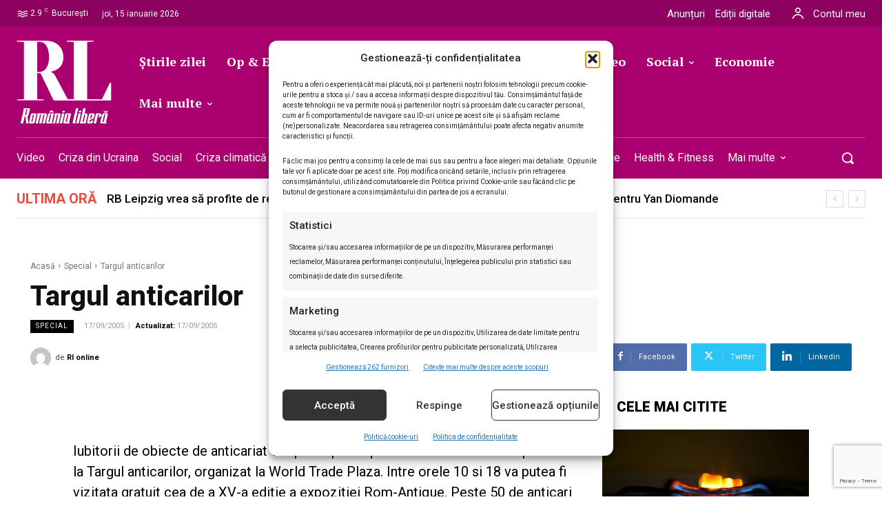

--- FILE ---
content_type: text/html; charset=utf-8
request_url: https://www.google.com/recaptcha/api2/anchor?ar=1&k=6LcflEErAAAAAEpkrc782ozvLrzNhS1i6yjIZrfj&co=aHR0cHM6Ly9yb21hbmlhbGliZXJhLnJvOjQ0Mw..&hl=en&v=9TiwnJFHeuIw_s0wSd3fiKfN&size=invisible&anchor-ms=20000&execute-ms=30000&cb=qv3sjtvz4zs4
body_size: 48344
content:
<!DOCTYPE HTML><html dir="ltr" lang="en"><head><meta http-equiv="Content-Type" content="text/html; charset=UTF-8">
<meta http-equiv="X-UA-Compatible" content="IE=edge">
<title>reCAPTCHA</title>
<style type="text/css">
/* cyrillic-ext */
@font-face {
  font-family: 'Roboto';
  font-style: normal;
  font-weight: 400;
  font-stretch: 100%;
  src: url(//fonts.gstatic.com/s/roboto/v48/KFO7CnqEu92Fr1ME7kSn66aGLdTylUAMa3GUBHMdazTgWw.woff2) format('woff2');
  unicode-range: U+0460-052F, U+1C80-1C8A, U+20B4, U+2DE0-2DFF, U+A640-A69F, U+FE2E-FE2F;
}
/* cyrillic */
@font-face {
  font-family: 'Roboto';
  font-style: normal;
  font-weight: 400;
  font-stretch: 100%;
  src: url(//fonts.gstatic.com/s/roboto/v48/KFO7CnqEu92Fr1ME7kSn66aGLdTylUAMa3iUBHMdazTgWw.woff2) format('woff2');
  unicode-range: U+0301, U+0400-045F, U+0490-0491, U+04B0-04B1, U+2116;
}
/* greek-ext */
@font-face {
  font-family: 'Roboto';
  font-style: normal;
  font-weight: 400;
  font-stretch: 100%;
  src: url(//fonts.gstatic.com/s/roboto/v48/KFO7CnqEu92Fr1ME7kSn66aGLdTylUAMa3CUBHMdazTgWw.woff2) format('woff2');
  unicode-range: U+1F00-1FFF;
}
/* greek */
@font-face {
  font-family: 'Roboto';
  font-style: normal;
  font-weight: 400;
  font-stretch: 100%;
  src: url(//fonts.gstatic.com/s/roboto/v48/KFO7CnqEu92Fr1ME7kSn66aGLdTylUAMa3-UBHMdazTgWw.woff2) format('woff2');
  unicode-range: U+0370-0377, U+037A-037F, U+0384-038A, U+038C, U+038E-03A1, U+03A3-03FF;
}
/* math */
@font-face {
  font-family: 'Roboto';
  font-style: normal;
  font-weight: 400;
  font-stretch: 100%;
  src: url(//fonts.gstatic.com/s/roboto/v48/KFO7CnqEu92Fr1ME7kSn66aGLdTylUAMawCUBHMdazTgWw.woff2) format('woff2');
  unicode-range: U+0302-0303, U+0305, U+0307-0308, U+0310, U+0312, U+0315, U+031A, U+0326-0327, U+032C, U+032F-0330, U+0332-0333, U+0338, U+033A, U+0346, U+034D, U+0391-03A1, U+03A3-03A9, U+03B1-03C9, U+03D1, U+03D5-03D6, U+03F0-03F1, U+03F4-03F5, U+2016-2017, U+2034-2038, U+203C, U+2040, U+2043, U+2047, U+2050, U+2057, U+205F, U+2070-2071, U+2074-208E, U+2090-209C, U+20D0-20DC, U+20E1, U+20E5-20EF, U+2100-2112, U+2114-2115, U+2117-2121, U+2123-214F, U+2190, U+2192, U+2194-21AE, U+21B0-21E5, U+21F1-21F2, U+21F4-2211, U+2213-2214, U+2216-22FF, U+2308-230B, U+2310, U+2319, U+231C-2321, U+2336-237A, U+237C, U+2395, U+239B-23B7, U+23D0, U+23DC-23E1, U+2474-2475, U+25AF, U+25B3, U+25B7, U+25BD, U+25C1, U+25CA, U+25CC, U+25FB, U+266D-266F, U+27C0-27FF, U+2900-2AFF, U+2B0E-2B11, U+2B30-2B4C, U+2BFE, U+3030, U+FF5B, U+FF5D, U+1D400-1D7FF, U+1EE00-1EEFF;
}
/* symbols */
@font-face {
  font-family: 'Roboto';
  font-style: normal;
  font-weight: 400;
  font-stretch: 100%;
  src: url(//fonts.gstatic.com/s/roboto/v48/KFO7CnqEu92Fr1ME7kSn66aGLdTylUAMaxKUBHMdazTgWw.woff2) format('woff2');
  unicode-range: U+0001-000C, U+000E-001F, U+007F-009F, U+20DD-20E0, U+20E2-20E4, U+2150-218F, U+2190, U+2192, U+2194-2199, U+21AF, U+21E6-21F0, U+21F3, U+2218-2219, U+2299, U+22C4-22C6, U+2300-243F, U+2440-244A, U+2460-24FF, U+25A0-27BF, U+2800-28FF, U+2921-2922, U+2981, U+29BF, U+29EB, U+2B00-2BFF, U+4DC0-4DFF, U+FFF9-FFFB, U+10140-1018E, U+10190-1019C, U+101A0, U+101D0-101FD, U+102E0-102FB, U+10E60-10E7E, U+1D2C0-1D2D3, U+1D2E0-1D37F, U+1F000-1F0FF, U+1F100-1F1AD, U+1F1E6-1F1FF, U+1F30D-1F30F, U+1F315, U+1F31C, U+1F31E, U+1F320-1F32C, U+1F336, U+1F378, U+1F37D, U+1F382, U+1F393-1F39F, U+1F3A7-1F3A8, U+1F3AC-1F3AF, U+1F3C2, U+1F3C4-1F3C6, U+1F3CA-1F3CE, U+1F3D4-1F3E0, U+1F3ED, U+1F3F1-1F3F3, U+1F3F5-1F3F7, U+1F408, U+1F415, U+1F41F, U+1F426, U+1F43F, U+1F441-1F442, U+1F444, U+1F446-1F449, U+1F44C-1F44E, U+1F453, U+1F46A, U+1F47D, U+1F4A3, U+1F4B0, U+1F4B3, U+1F4B9, U+1F4BB, U+1F4BF, U+1F4C8-1F4CB, U+1F4D6, U+1F4DA, U+1F4DF, U+1F4E3-1F4E6, U+1F4EA-1F4ED, U+1F4F7, U+1F4F9-1F4FB, U+1F4FD-1F4FE, U+1F503, U+1F507-1F50B, U+1F50D, U+1F512-1F513, U+1F53E-1F54A, U+1F54F-1F5FA, U+1F610, U+1F650-1F67F, U+1F687, U+1F68D, U+1F691, U+1F694, U+1F698, U+1F6AD, U+1F6B2, U+1F6B9-1F6BA, U+1F6BC, U+1F6C6-1F6CF, U+1F6D3-1F6D7, U+1F6E0-1F6EA, U+1F6F0-1F6F3, U+1F6F7-1F6FC, U+1F700-1F7FF, U+1F800-1F80B, U+1F810-1F847, U+1F850-1F859, U+1F860-1F887, U+1F890-1F8AD, U+1F8B0-1F8BB, U+1F8C0-1F8C1, U+1F900-1F90B, U+1F93B, U+1F946, U+1F984, U+1F996, U+1F9E9, U+1FA00-1FA6F, U+1FA70-1FA7C, U+1FA80-1FA89, U+1FA8F-1FAC6, U+1FACE-1FADC, U+1FADF-1FAE9, U+1FAF0-1FAF8, U+1FB00-1FBFF;
}
/* vietnamese */
@font-face {
  font-family: 'Roboto';
  font-style: normal;
  font-weight: 400;
  font-stretch: 100%;
  src: url(//fonts.gstatic.com/s/roboto/v48/KFO7CnqEu92Fr1ME7kSn66aGLdTylUAMa3OUBHMdazTgWw.woff2) format('woff2');
  unicode-range: U+0102-0103, U+0110-0111, U+0128-0129, U+0168-0169, U+01A0-01A1, U+01AF-01B0, U+0300-0301, U+0303-0304, U+0308-0309, U+0323, U+0329, U+1EA0-1EF9, U+20AB;
}
/* latin-ext */
@font-face {
  font-family: 'Roboto';
  font-style: normal;
  font-weight: 400;
  font-stretch: 100%;
  src: url(//fonts.gstatic.com/s/roboto/v48/KFO7CnqEu92Fr1ME7kSn66aGLdTylUAMa3KUBHMdazTgWw.woff2) format('woff2');
  unicode-range: U+0100-02BA, U+02BD-02C5, U+02C7-02CC, U+02CE-02D7, U+02DD-02FF, U+0304, U+0308, U+0329, U+1D00-1DBF, U+1E00-1E9F, U+1EF2-1EFF, U+2020, U+20A0-20AB, U+20AD-20C0, U+2113, U+2C60-2C7F, U+A720-A7FF;
}
/* latin */
@font-face {
  font-family: 'Roboto';
  font-style: normal;
  font-weight: 400;
  font-stretch: 100%;
  src: url(//fonts.gstatic.com/s/roboto/v48/KFO7CnqEu92Fr1ME7kSn66aGLdTylUAMa3yUBHMdazQ.woff2) format('woff2');
  unicode-range: U+0000-00FF, U+0131, U+0152-0153, U+02BB-02BC, U+02C6, U+02DA, U+02DC, U+0304, U+0308, U+0329, U+2000-206F, U+20AC, U+2122, U+2191, U+2193, U+2212, U+2215, U+FEFF, U+FFFD;
}
/* cyrillic-ext */
@font-face {
  font-family: 'Roboto';
  font-style: normal;
  font-weight: 500;
  font-stretch: 100%;
  src: url(//fonts.gstatic.com/s/roboto/v48/KFO7CnqEu92Fr1ME7kSn66aGLdTylUAMa3GUBHMdazTgWw.woff2) format('woff2');
  unicode-range: U+0460-052F, U+1C80-1C8A, U+20B4, U+2DE0-2DFF, U+A640-A69F, U+FE2E-FE2F;
}
/* cyrillic */
@font-face {
  font-family: 'Roboto';
  font-style: normal;
  font-weight: 500;
  font-stretch: 100%;
  src: url(//fonts.gstatic.com/s/roboto/v48/KFO7CnqEu92Fr1ME7kSn66aGLdTylUAMa3iUBHMdazTgWw.woff2) format('woff2');
  unicode-range: U+0301, U+0400-045F, U+0490-0491, U+04B0-04B1, U+2116;
}
/* greek-ext */
@font-face {
  font-family: 'Roboto';
  font-style: normal;
  font-weight: 500;
  font-stretch: 100%;
  src: url(//fonts.gstatic.com/s/roboto/v48/KFO7CnqEu92Fr1ME7kSn66aGLdTylUAMa3CUBHMdazTgWw.woff2) format('woff2');
  unicode-range: U+1F00-1FFF;
}
/* greek */
@font-face {
  font-family: 'Roboto';
  font-style: normal;
  font-weight: 500;
  font-stretch: 100%;
  src: url(//fonts.gstatic.com/s/roboto/v48/KFO7CnqEu92Fr1ME7kSn66aGLdTylUAMa3-UBHMdazTgWw.woff2) format('woff2');
  unicode-range: U+0370-0377, U+037A-037F, U+0384-038A, U+038C, U+038E-03A1, U+03A3-03FF;
}
/* math */
@font-face {
  font-family: 'Roboto';
  font-style: normal;
  font-weight: 500;
  font-stretch: 100%;
  src: url(//fonts.gstatic.com/s/roboto/v48/KFO7CnqEu92Fr1ME7kSn66aGLdTylUAMawCUBHMdazTgWw.woff2) format('woff2');
  unicode-range: U+0302-0303, U+0305, U+0307-0308, U+0310, U+0312, U+0315, U+031A, U+0326-0327, U+032C, U+032F-0330, U+0332-0333, U+0338, U+033A, U+0346, U+034D, U+0391-03A1, U+03A3-03A9, U+03B1-03C9, U+03D1, U+03D5-03D6, U+03F0-03F1, U+03F4-03F5, U+2016-2017, U+2034-2038, U+203C, U+2040, U+2043, U+2047, U+2050, U+2057, U+205F, U+2070-2071, U+2074-208E, U+2090-209C, U+20D0-20DC, U+20E1, U+20E5-20EF, U+2100-2112, U+2114-2115, U+2117-2121, U+2123-214F, U+2190, U+2192, U+2194-21AE, U+21B0-21E5, U+21F1-21F2, U+21F4-2211, U+2213-2214, U+2216-22FF, U+2308-230B, U+2310, U+2319, U+231C-2321, U+2336-237A, U+237C, U+2395, U+239B-23B7, U+23D0, U+23DC-23E1, U+2474-2475, U+25AF, U+25B3, U+25B7, U+25BD, U+25C1, U+25CA, U+25CC, U+25FB, U+266D-266F, U+27C0-27FF, U+2900-2AFF, U+2B0E-2B11, U+2B30-2B4C, U+2BFE, U+3030, U+FF5B, U+FF5D, U+1D400-1D7FF, U+1EE00-1EEFF;
}
/* symbols */
@font-face {
  font-family: 'Roboto';
  font-style: normal;
  font-weight: 500;
  font-stretch: 100%;
  src: url(//fonts.gstatic.com/s/roboto/v48/KFO7CnqEu92Fr1ME7kSn66aGLdTylUAMaxKUBHMdazTgWw.woff2) format('woff2');
  unicode-range: U+0001-000C, U+000E-001F, U+007F-009F, U+20DD-20E0, U+20E2-20E4, U+2150-218F, U+2190, U+2192, U+2194-2199, U+21AF, U+21E6-21F0, U+21F3, U+2218-2219, U+2299, U+22C4-22C6, U+2300-243F, U+2440-244A, U+2460-24FF, U+25A0-27BF, U+2800-28FF, U+2921-2922, U+2981, U+29BF, U+29EB, U+2B00-2BFF, U+4DC0-4DFF, U+FFF9-FFFB, U+10140-1018E, U+10190-1019C, U+101A0, U+101D0-101FD, U+102E0-102FB, U+10E60-10E7E, U+1D2C0-1D2D3, U+1D2E0-1D37F, U+1F000-1F0FF, U+1F100-1F1AD, U+1F1E6-1F1FF, U+1F30D-1F30F, U+1F315, U+1F31C, U+1F31E, U+1F320-1F32C, U+1F336, U+1F378, U+1F37D, U+1F382, U+1F393-1F39F, U+1F3A7-1F3A8, U+1F3AC-1F3AF, U+1F3C2, U+1F3C4-1F3C6, U+1F3CA-1F3CE, U+1F3D4-1F3E0, U+1F3ED, U+1F3F1-1F3F3, U+1F3F5-1F3F7, U+1F408, U+1F415, U+1F41F, U+1F426, U+1F43F, U+1F441-1F442, U+1F444, U+1F446-1F449, U+1F44C-1F44E, U+1F453, U+1F46A, U+1F47D, U+1F4A3, U+1F4B0, U+1F4B3, U+1F4B9, U+1F4BB, U+1F4BF, U+1F4C8-1F4CB, U+1F4D6, U+1F4DA, U+1F4DF, U+1F4E3-1F4E6, U+1F4EA-1F4ED, U+1F4F7, U+1F4F9-1F4FB, U+1F4FD-1F4FE, U+1F503, U+1F507-1F50B, U+1F50D, U+1F512-1F513, U+1F53E-1F54A, U+1F54F-1F5FA, U+1F610, U+1F650-1F67F, U+1F687, U+1F68D, U+1F691, U+1F694, U+1F698, U+1F6AD, U+1F6B2, U+1F6B9-1F6BA, U+1F6BC, U+1F6C6-1F6CF, U+1F6D3-1F6D7, U+1F6E0-1F6EA, U+1F6F0-1F6F3, U+1F6F7-1F6FC, U+1F700-1F7FF, U+1F800-1F80B, U+1F810-1F847, U+1F850-1F859, U+1F860-1F887, U+1F890-1F8AD, U+1F8B0-1F8BB, U+1F8C0-1F8C1, U+1F900-1F90B, U+1F93B, U+1F946, U+1F984, U+1F996, U+1F9E9, U+1FA00-1FA6F, U+1FA70-1FA7C, U+1FA80-1FA89, U+1FA8F-1FAC6, U+1FACE-1FADC, U+1FADF-1FAE9, U+1FAF0-1FAF8, U+1FB00-1FBFF;
}
/* vietnamese */
@font-face {
  font-family: 'Roboto';
  font-style: normal;
  font-weight: 500;
  font-stretch: 100%;
  src: url(//fonts.gstatic.com/s/roboto/v48/KFO7CnqEu92Fr1ME7kSn66aGLdTylUAMa3OUBHMdazTgWw.woff2) format('woff2');
  unicode-range: U+0102-0103, U+0110-0111, U+0128-0129, U+0168-0169, U+01A0-01A1, U+01AF-01B0, U+0300-0301, U+0303-0304, U+0308-0309, U+0323, U+0329, U+1EA0-1EF9, U+20AB;
}
/* latin-ext */
@font-face {
  font-family: 'Roboto';
  font-style: normal;
  font-weight: 500;
  font-stretch: 100%;
  src: url(//fonts.gstatic.com/s/roboto/v48/KFO7CnqEu92Fr1ME7kSn66aGLdTylUAMa3KUBHMdazTgWw.woff2) format('woff2');
  unicode-range: U+0100-02BA, U+02BD-02C5, U+02C7-02CC, U+02CE-02D7, U+02DD-02FF, U+0304, U+0308, U+0329, U+1D00-1DBF, U+1E00-1E9F, U+1EF2-1EFF, U+2020, U+20A0-20AB, U+20AD-20C0, U+2113, U+2C60-2C7F, U+A720-A7FF;
}
/* latin */
@font-face {
  font-family: 'Roboto';
  font-style: normal;
  font-weight: 500;
  font-stretch: 100%;
  src: url(//fonts.gstatic.com/s/roboto/v48/KFO7CnqEu92Fr1ME7kSn66aGLdTylUAMa3yUBHMdazQ.woff2) format('woff2');
  unicode-range: U+0000-00FF, U+0131, U+0152-0153, U+02BB-02BC, U+02C6, U+02DA, U+02DC, U+0304, U+0308, U+0329, U+2000-206F, U+20AC, U+2122, U+2191, U+2193, U+2212, U+2215, U+FEFF, U+FFFD;
}
/* cyrillic-ext */
@font-face {
  font-family: 'Roboto';
  font-style: normal;
  font-weight: 900;
  font-stretch: 100%;
  src: url(//fonts.gstatic.com/s/roboto/v48/KFO7CnqEu92Fr1ME7kSn66aGLdTylUAMa3GUBHMdazTgWw.woff2) format('woff2');
  unicode-range: U+0460-052F, U+1C80-1C8A, U+20B4, U+2DE0-2DFF, U+A640-A69F, U+FE2E-FE2F;
}
/* cyrillic */
@font-face {
  font-family: 'Roboto';
  font-style: normal;
  font-weight: 900;
  font-stretch: 100%;
  src: url(//fonts.gstatic.com/s/roboto/v48/KFO7CnqEu92Fr1ME7kSn66aGLdTylUAMa3iUBHMdazTgWw.woff2) format('woff2');
  unicode-range: U+0301, U+0400-045F, U+0490-0491, U+04B0-04B1, U+2116;
}
/* greek-ext */
@font-face {
  font-family: 'Roboto';
  font-style: normal;
  font-weight: 900;
  font-stretch: 100%;
  src: url(//fonts.gstatic.com/s/roboto/v48/KFO7CnqEu92Fr1ME7kSn66aGLdTylUAMa3CUBHMdazTgWw.woff2) format('woff2');
  unicode-range: U+1F00-1FFF;
}
/* greek */
@font-face {
  font-family: 'Roboto';
  font-style: normal;
  font-weight: 900;
  font-stretch: 100%;
  src: url(//fonts.gstatic.com/s/roboto/v48/KFO7CnqEu92Fr1ME7kSn66aGLdTylUAMa3-UBHMdazTgWw.woff2) format('woff2');
  unicode-range: U+0370-0377, U+037A-037F, U+0384-038A, U+038C, U+038E-03A1, U+03A3-03FF;
}
/* math */
@font-face {
  font-family: 'Roboto';
  font-style: normal;
  font-weight: 900;
  font-stretch: 100%;
  src: url(//fonts.gstatic.com/s/roboto/v48/KFO7CnqEu92Fr1ME7kSn66aGLdTylUAMawCUBHMdazTgWw.woff2) format('woff2');
  unicode-range: U+0302-0303, U+0305, U+0307-0308, U+0310, U+0312, U+0315, U+031A, U+0326-0327, U+032C, U+032F-0330, U+0332-0333, U+0338, U+033A, U+0346, U+034D, U+0391-03A1, U+03A3-03A9, U+03B1-03C9, U+03D1, U+03D5-03D6, U+03F0-03F1, U+03F4-03F5, U+2016-2017, U+2034-2038, U+203C, U+2040, U+2043, U+2047, U+2050, U+2057, U+205F, U+2070-2071, U+2074-208E, U+2090-209C, U+20D0-20DC, U+20E1, U+20E5-20EF, U+2100-2112, U+2114-2115, U+2117-2121, U+2123-214F, U+2190, U+2192, U+2194-21AE, U+21B0-21E5, U+21F1-21F2, U+21F4-2211, U+2213-2214, U+2216-22FF, U+2308-230B, U+2310, U+2319, U+231C-2321, U+2336-237A, U+237C, U+2395, U+239B-23B7, U+23D0, U+23DC-23E1, U+2474-2475, U+25AF, U+25B3, U+25B7, U+25BD, U+25C1, U+25CA, U+25CC, U+25FB, U+266D-266F, U+27C0-27FF, U+2900-2AFF, U+2B0E-2B11, U+2B30-2B4C, U+2BFE, U+3030, U+FF5B, U+FF5D, U+1D400-1D7FF, U+1EE00-1EEFF;
}
/* symbols */
@font-face {
  font-family: 'Roboto';
  font-style: normal;
  font-weight: 900;
  font-stretch: 100%;
  src: url(//fonts.gstatic.com/s/roboto/v48/KFO7CnqEu92Fr1ME7kSn66aGLdTylUAMaxKUBHMdazTgWw.woff2) format('woff2');
  unicode-range: U+0001-000C, U+000E-001F, U+007F-009F, U+20DD-20E0, U+20E2-20E4, U+2150-218F, U+2190, U+2192, U+2194-2199, U+21AF, U+21E6-21F0, U+21F3, U+2218-2219, U+2299, U+22C4-22C6, U+2300-243F, U+2440-244A, U+2460-24FF, U+25A0-27BF, U+2800-28FF, U+2921-2922, U+2981, U+29BF, U+29EB, U+2B00-2BFF, U+4DC0-4DFF, U+FFF9-FFFB, U+10140-1018E, U+10190-1019C, U+101A0, U+101D0-101FD, U+102E0-102FB, U+10E60-10E7E, U+1D2C0-1D2D3, U+1D2E0-1D37F, U+1F000-1F0FF, U+1F100-1F1AD, U+1F1E6-1F1FF, U+1F30D-1F30F, U+1F315, U+1F31C, U+1F31E, U+1F320-1F32C, U+1F336, U+1F378, U+1F37D, U+1F382, U+1F393-1F39F, U+1F3A7-1F3A8, U+1F3AC-1F3AF, U+1F3C2, U+1F3C4-1F3C6, U+1F3CA-1F3CE, U+1F3D4-1F3E0, U+1F3ED, U+1F3F1-1F3F3, U+1F3F5-1F3F7, U+1F408, U+1F415, U+1F41F, U+1F426, U+1F43F, U+1F441-1F442, U+1F444, U+1F446-1F449, U+1F44C-1F44E, U+1F453, U+1F46A, U+1F47D, U+1F4A3, U+1F4B0, U+1F4B3, U+1F4B9, U+1F4BB, U+1F4BF, U+1F4C8-1F4CB, U+1F4D6, U+1F4DA, U+1F4DF, U+1F4E3-1F4E6, U+1F4EA-1F4ED, U+1F4F7, U+1F4F9-1F4FB, U+1F4FD-1F4FE, U+1F503, U+1F507-1F50B, U+1F50D, U+1F512-1F513, U+1F53E-1F54A, U+1F54F-1F5FA, U+1F610, U+1F650-1F67F, U+1F687, U+1F68D, U+1F691, U+1F694, U+1F698, U+1F6AD, U+1F6B2, U+1F6B9-1F6BA, U+1F6BC, U+1F6C6-1F6CF, U+1F6D3-1F6D7, U+1F6E0-1F6EA, U+1F6F0-1F6F3, U+1F6F7-1F6FC, U+1F700-1F7FF, U+1F800-1F80B, U+1F810-1F847, U+1F850-1F859, U+1F860-1F887, U+1F890-1F8AD, U+1F8B0-1F8BB, U+1F8C0-1F8C1, U+1F900-1F90B, U+1F93B, U+1F946, U+1F984, U+1F996, U+1F9E9, U+1FA00-1FA6F, U+1FA70-1FA7C, U+1FA80-1FA89, U+1FA8F-1FAC6, U+1FACE-1FADC, U+1FADF-1FAE9, U+1FAF0-1FAF8, U+1FB00-1FBFF;
}
/* vietnamese */
@font-face {
  font-family: 'Roboto';
  font-style: normal;
  font-weight: 900;
  font-stretch: 100%;
  src: url(//fonts.gstatic.com/s/roboto/v48/KFO7CnqEu92Fr1ME7kSn66aGLdTylUAMa3OUBHMdazTgWw.woff2) format('woff2');
  unicode-range: U+0102-0103, U+0110-0111, U+0128-0129, U+0168-0169, U+01A0-01A1, U+01AF-01B0, U+0300-0301, U+0303-0304, U+0308-0309, U+0323, U+0329, U+1EA0-1EF9, U+20AB;
}
/* latin-ext */
@font-face {
  font-family: 'Roboto';
  font-style: normal;
  font-weight: 900;
  font-stretch: 100%;
  src: url(//fonts.gstatic.com/s/roboto/v48/KFO7CnqEu92Fr1ME7kSn66aGLdTylUAMa3KUBHMdazTgWw.woff2) format('woff2');
  unicode-range: U+0100-02BA, U+02BD-02C5, U+02C7-02CC, U+02CE-02D7, U+02DD-02FF, U+0304, U+0308, U+0329, U+1D00-1DBF, U+1E00-1E9F, U+1EF2-1EFF, U+2020, U+20A0-20AB, U+20AD-20C0, U+2113, U+2C60-2C7F, U+A720-A7FF;
}
/* latin */
@font-face {
  font-family: 'Roboto';
  font-style: normal;
  font-weight: 900;
  font-stretch: 100%;
  src: url(//fonts.gstatic.com/s/roboto/v48/KFO7CnqEu92Fr1ME7kSn66aGLdTylUAMa3yUBHMdazQ.woff2) format('woff2');
  unicode-range: U+0000-00FF, U+0131, U+0152-0153, U+02BB-02BC, U+02C6, U+02DA, U+02DC, U+0304, U+0308, U+0329, U+2000-206F, U+20AC, U+2122, U+2191, U+2193, U+2212, U+2215, U+FEFF, U+FFFD;
}

</style>
<link rel="stylesheet" type="text/css" href="https://www.gstatic.com/recaptcha/releases/9TiwnJFHeuIw_s0wSd3fiKfN/styles__ltr.css">
<script nonce="WgyiLiZMzOHL9BSlbBuDdA" type="text/javascript">window['__recaptcha_api'] = 'https://www.google.com/recaptcha/api2/';</script>
<script type="text/javascript" src="https://www.gstatic.com/recaptcha/releases/9TiwnJFHeuIw_s0wSd3fiKfN/recaptcha__en.js" nonce="WgyiLiZMzOHL9BSlbBuDdA">
      
    </script></head>
<body><div id="rc-anchor-alert" class="rc-anchor-alert"></div>
<input type="hidden" id="recaptcha-token" value="[base64]">
<script type="text/javascript" nonce="WgyiLiZMzOHL9BSlbBuDdA">
      recaptcha.anchor.Main.init("[\x22ainput\x22,[\x22bgdata\x22,\x22\x22,\[base64]/[base64]/[base64]/[base64]/[base64]/[base64]/[base64]/[base64]/[base64]/[base64]\\u003d\x22,\[base64]\\u003d\x22,\x22RsKDfUbCiipawoJTw4zCh2RAQiRHw6/Ck2AswpZlA8OPAcOeBSgFCyBqwrfCt2B3wpTCq1fCu2TDgcK2XUvCgE9WEsOlw7F+w60oHsOxLFsYRsOWfcKYw6xzw5cvNgdha8O1w4bCt8OxL8K/Ai/CqsKBIcKMwp3Do8OPw4YYw77DrMO2wqpzNioxwo7DpsOnTUrDj8O8TcOSwpU0UMOnU1NZawzDm8K7XsKkwqfCkMOuWm/CgRjDr2nCpw1iX8OAL8OrwozDj8ORwq9ewqp6THhuEMO+wo0RH8ObSwPCv8KUbkLDsDcHVEFeNVzCtcKewpQvLSbCicKCcm7Djg/CucKew4N1E8OBwq7Ck8KwRMONFX3Do8KMwpMBwoPCicKdw63DukLCkm45w5kFwqAHw5XCi8Kmwr3DocOJQsK1LsO8w4xOwqTDvsKbwoVOw6zCriVeMsK5BcOaZVjCt8KmH0/CvsO0w4cXw5Jnw4MPHcOTZMKtw6MKw5vCvEvDisKnwpjCssO1Gw0ww5IAYcK7asKfVsKudMOqUifCtxMQwqPDjMOJwoHCtFZoQ8K5TUgMSMOVw65NwpxmO2LDvxRTw6xlw5PCmsKyw40WA8O9wqHCl8O/D3HCocKvw6cSw5xew7geIMKkw5FHw4N/NAPDux7CjcK/w6Utw4gSw53Cj8KbNcKbXzfDksOCFsO/M3rCmsKqJBDDtm50fRPDnhHDu1kne8OFGcKzwpnDssK0acK0wro7w44qUmEjwoshw5DCnsOBYsKLw7AowrY9H8KNwqXCjcOmwqcSHcK9w55mwp3CgWjCtsO5w4/CocK/w4h0NMKcV8KtwqjDrBXCucKgwrEwOgsQfWvCjcK9QmADMMKIe0PCi8OhwrbDpQcFw57DgUbCmmPCsAdFCsK0wrfCvn93wpXCgwlSwoLCsljClMKULFU7wprCqcKtw7nDgFbClMObBsOeQBAXHjReVcOowp/[base64]/DkFPDnMKJS8Ovw6YmdsOEQcO5w7xWw5kkwovCi8KvRC7DgRLCjxAEwoDCilvCgcOVdcOIwrkBcsK4OCh5w543UMOcBDQYXUliwqPCr8Kuw5zDnWAiYcKMwrZDDHDDrRAecMOffsKEwpFewrVyw69cwrLDvcKVFMO5bcK/wpDDq3fDlmQ0wo3CnMK2D8OIcsOnW8OBZcOUJMKiVMOELQ1mR8OpFS91GmEhwrFqEcObw4nCt8OdwpzCgETDpxjDrsOja8K8fXtNwrMmGwJOH8KGw7AhA8Osw6nCnMK7G3EadsKvwp/CvEpbwqvCsx3CkgQfw4YyPjQ2w67Dm09xUkrCiTxVw73CpRLChVEcw7JrGsO1w5vDoinDtMKmw7w+woTDu2NhwrZlYcOicMKTTsKuY3DCiBZEIU0QJ8O0OjU6wqjClmrDocK7w6HCq8KCTDUFw61qw5lGQH4Dw4XDkTXCscKaCnzCmx/Crn3Cv8KzE2cXCycZwrzDjsOrCMKQwrfCq8KoMcKAbMOCYDLCiMO0LlvCpMOFZDFZw4UveDAawp5zwrUpIcOcwrwWw63CusOzwpQ1C0vCtQdbIUbDjm3DusKlw6fDtcO3A8Ozwp/DulBjw7J0eMK6w5g0UV7CkMKldMKcwqsvw55ScWM6aMKpw4vDg8OiXsKAEsOhw7TCgEsDw4TChMKWA8KYEhDDukMrwrXDksKhwrDDlsO/w5dUOsONw7QFEsKVP2UxwozDhRAoZ3YHK2XDmVDDhU5cSA/[base64]/[base64]/ShHDisOwwo8UBsKrLgNMw4cFw73DpcOSMwHDiWHDk8KtMEI2w5LCpMKtw7fCvcOCwpXCv1s8wpnCuDfCgMOhIVV1aQwMwqHCt8Okw6TClMK0w7cZSRlFb00gwo3CtWDDjGzCisOVw7nDvsKbY1jDkk/[base64]/CvsO2CsK3woEFKEIkR8Kiw5xawrd7BsKFKMO8w67ChFXDv8KtC8KlTXDDrcK+QsK/KsOLw5JQwo3CrMObWBYFR8OvQSQpw6JLw6FTXQgDWsO9VQVXWcKQHA3DumzDkMKMw7pzw5HCgcKLw4TCp8KKeX41wqdIdsKxCzzDmMKgwo5wfx5fwofCoGLDsSkWJ8OHwrNUwrpha8KJecOUwrzDsmIxWAdeamLDgnvCpF3Ct8O4wq/[base64]/Ds8O6w4DDkwMpEyTCmMKMw5wHw4nCiXJvUMOaX8KFw7lYwq0jPizCusO/wrTDgy1dw4TCpV0Rw4HDi0wOworDrGt8wq9tFBjCk0jCmMKXwoDCksOHwr9TwofDmsKLCgbCpsKRaMKGw4ljwrkKwp7CmTFZw6Mmw5XCo3N8w6LDgsKqwr9BYn3Dr1ABw6DCtGvDq1vCmcOXJcK/fsKRwpHCuMKkwqjCl8KEKsKLwpfDscKqw4hnw6d8Mgw/blkfcMOxcCrDjsKKesO5w6l5DANtwq51BsOkXcK5WMOrw70QwqJrXMOCwo9reMKuw5Ahw51FXsKqfsOKLcO0H0hTwrzCjVTDucKFwqvDr8OYSMOvYnUVRn02ah5zwqwaWl3Dr8OtwokjCwJAw5QwI2DCjcOfw5/CnUHDlMOiYsOaCcK3wqJFa8OqVAccNQ94TWzDvTTDnMOzZMK/[base64]/Do1xiw7oMOhQcw5Nxw7fDocOfYEIVASDDi8OGwqFFW8K2wobDn8KwBsOtesOrV8KUMDPDmsOpwrLDtcKwIjYMMFfCnlg7wpXCmh3Dq8KmI8OOCMOAQ0dSPcKBwq/Dk8Ofw5ZsLMOQXsK6JsOhNsKRw69Yw7kLwq7CkwgUw5/Dljp8w67Cowt1wrTDlFRgXENeXMKww7ErFMKkJ8OJWMKAGMKkeXIOwqR+V07DocK7w7PCk0LCqg8jw6xMbsOhAsKsw7fDvTZOAMOKw5DCrhdUw7PCscOxwpBWw4PCq8KlKDjDicOQW1F/w7zDiMKGwok0wqsfwo7DgC5Xw57DuwJCwr/Cn8OHJsKMwqUKUsKnwrtww7Ixw7/[base64]/DtT3DmsOiwphYw58/T8O/[base64]/CiVkUasK9PMOTwpDCkkwqw4fCrcKUw6VzKiHDonliPz3DixkEwpfCo0jCpkTDrwxEwr53w7LComYNDmsNKsKkGlhwTMOIwq4lwoETw7Euwo0DZTTDgxp2PMKeKMKMw6HCu8KWw4HCt2pmXcOvw6MKb8KMVGRgBQokwr5Dw4huw6/[base64]/CuW/CrsKmZWXCmGHDgGJHDcKJw407w6vCtMONEzw+XElOI8OIw6jDmsOxwoTDpGxqw5V/[base64]/Gg3CgMO8ShZAw5PDlRPDvRxhwqliL2ZoZkPChU/Cq8K/HCDDsMKKwpElcMOAwqvDlcOnw7zCk8Kzwq/Ch07CgF3DtcOIf1rCjcOjegDDoMOxwoLCqkXDocKgAi/ClsOPe8KQwpLCnlbDkCRSwqgzaV7CjMOdKsKgd8OoXMO+TcO6wpouW2jClArDnsKnGMKVw7LCiTXCkm1+w4TCksOUwrjCssKhPA/[base64]/Di8OQw5/DnMOdDcKTZMKcwpLCu8KcwpzDn8ObdcKHwp8Qw5xjdsKPwqnCtcKpw7vDosKHw7XCsAdOwo3Ct2VtFyvCrnLCsTAKwoLCrcO8W8KBwpXDq8OMw58PfBLCrxrCvsKpw7DCuDAQwp0wUMO2w5zCrcO0wpzCl8KZE8KAI8Kqw57CkcOsw4/ClSzCk2wGwonClwHChHhVw7nCnU1VwpjCmRpawobCtD3DrmLCnsK6PMOYLMOldcK5w6kYwprDq2rDr8Oqw4QIwp8hGAtWwpVPKiouw4Zkw41Rw64QwoHCrsOPM8OJwrjDpsKtBMOdDlRaIsKCADTDqFLDg2TCpsKfJsK2I8Ouw4lMw7PCgEjDvcO4w7/DtsK8fwBNw6wPwr3DicOlw48ZDjU/[base64]/Dt8KlbgnDkyDDtDVHc8KXHzjDl8KHw7lSwqzCk0kqBTNhF8Otw4AIccOxwqwtTnnCq8KObUbDkMOhwpZZw4/DvMKaw7VWOHYpw6vCnj5fw5BNWiQ3w5nCpsKHw4LDp8KHw7sywpHCtHBCwrfCt8KaScOtw7RTNMKYKibDuCLCscK2wr3CuUJeOMO+w6cqT3sacj7Cr8OuYjDDucO2wqMJwp0VVirDhggCw6XDhMOOw4/CtsOjw4FKWz8oDVgDVzzCpMOodWlSw7XCmCfCqWACwo08wqMQwpDDsMOWwoptw6jChcKXwrTDpVTDp2fDtzppwqR6G0/CicOVw4bCgMK0w6rCqsKme8KMYcO+w7TDol/ClMKcw4BGworCiSRIwoLDqsOhBgIkw7/CvCTDsFzCgsOhw7zDvFArwpx4woDCrcOvFcKVb8KOWn14JiYRS8KZwpItw40PfUIaZsOJIVVTOVvDjRd8E8OKdxEGKMO1MDHCvV/[base64]/Cvz9mwrp1bnnCncK0wqvDpcOewq/DhsOuS2c3wrrDscK5w4MVUmbDusONeUHDocOlSmjDs8KFw5pOQMOcacKUwrsKa1/DgsK7w4bDgg3CusOBwojCgnrDnMKowrUXD0dxCnwCwoXDk8K0OHbDh1IWD8Onw6I6w7Yew6VXImjChsKKF3XCmsK0GMO0w4bDvTFiw4vChl80w6VcwqvDvFTDpcOAw5FyL8KkwrnCrMOvw6TCvsKbwq5/IUbDmwRvKMO2wpjCksO7wrHCl8OVwqvCj8OEdMKZZE/Cs8KnwrknLwVQIsO/Y2nDg8Kfw5HCp8OOSMKMw7HDoFDDjsOMwo/DvVV0w6LCrcKleMO6KcOMfFBqD8K1Sz1rJgrClEdVw7R6DwlgC8O8w5zDp3DDu1zDkcOiAMOqecOswqTCisK9wpzCphIlw6x6w7ItTFc0wpbDmsKzM3YtRcOYwqlYQ8KiwpLCgjTDlMKKTsKDUMKST8KbW8K5woxNwrBxwpYfw5gowpo5Vg/Diy/CnVAZwrMQw4g1fyfCqsKlw4HCgsOwBDfCu17Ck8OmwobCihAWw5bDi8KnaMOMZMO/w6/[base64]/[base64]/HcOCXwzDs8OOw7c/[base64]/DuMKywoTDl2p8wrZhw58kw6nDq8KnZsK1w59uBMO6UMKocEzCg8OWwoQVw7vChxPCnygydDnCvDsnwrfDoB1iaQPDmwDDp8OQXMKRw5VJURTDncO0BGACw4bCmcOYw6LCtMK0UsOmwrxSFkDDqsOKMXxhw4TCpkfDlsK7wqnCvD/Dj3PCpsOyFnc0aMK1w7wjVVHCuMKGw6p/P07CrMKuSsKpDgwQMcK3bh4XE8KvScOCN14wRsK8w4LDgsK0OsKnNg4kw5/CmWBWw4LCqxTCgMK7w6A7UlvCisK3HMKHPsOnN8KiFRsSw5tyw6DCpgHDp8OCEX3CtcKuwo/Ch8K6AMKIN2QZPMKjw77DvyY9ck4Rw5rDm8OqJsOSPVp/[base64]/DsAbCjiMXbMO4w5Nxw5/DlxfCvVHCniUIDkPDkRvDvnkNw6ACcGjCjcOfw4LDmsOEwr1MIsOuGsOSI8ORf8KxwpI2w7IYI8O2w4Iqwq/DsGYSAsOJYsOtRMO3LiLCvcK5KB/CtsO0wrHClEPCuFlzR8KqwrrChzlNfg0sw7rCm8Oxw50/wo9Hw67DgjoIwozDlMOuwqBRKXfCksOzBgl/Tk7DqcKjw6Mqw4FPE8KEeW7Cr0wYacO4w6TDkUsmG0c3wrXCnC11w5Ykwo7DjkDDonddPcKeeFDCrMKRwpcAPX7DmiXDsgMVwpjCoMKNVcOawp0kw6zCt8OwASouBsOVw6/CtcKhMcOjajnCiUUQR8K7w6vCnRR6w7YMwpkOUkzDjcO4QRLDpAMtXMO7w7kqbWfCjlHDt8KZw5jDuRPCsMK1w7VGwrrCmBdhGkEmOkhlw4I9w7DCnC/[base64]/DgDESwrXDjRdcfcOlwopOHhbDsHx1w7nDh8OQwosrw6BWwrLDn8ODwqMbCQ/DqwQ7wr83w5XDtcOTK8KHw67DgcOrAUkswp96XsKbXTHDuVcqeVfDrsO4Ul/Cq8Oiw4/DtDADwpnCocOswqg9wpXCm8OQw7zCj8KAMMK/QUpcTMOvwqoUXH3CvsOiwo/Ch0bDvcOkw4HCgMKKVGROZx3Ci2LDhcKLIyvDm2DDulLCq8O/w7hgw5suw7/[base64]/Ch8O1DsOYwoRlwpzDhsK3wp7Dg8K6ExwwwrxFWk/[base64]/CnCVswoYhUnlowqDCnRNcw7tCw5HCpMKBw5HCrMOPCXFiwq1ewp1CBcKLYFLDgyvCohpMw5/[base64]/Cs3wDwqAZZMOzw6tqw5pwBsKRd8OVwr1qJlEkOcO6w5ddbcKbw5rCp8OFF8K9G8O9w4fCtW4ZBgwLw51cU13DugLDl0Vvwr/DnGpvfsO7w77Dn8Okwp97w77CiE5QC8K2X8KHwoBVw7LDocO4w7HClsKQw5vCmMKURFDCjSFYY8KWGktZMcORIsKrwoPDhcOoTjDCuG3DrgHCmxBSw5VJw5FCGsOJwqnDq3sKMAA6w400HQRBwpTDmHBpw6t6w4R5wqNWCMOBf3oHwpXDsRjCnMOawq/[base64]/w5bCvGk+XFd/V8Oyw5wHw4FAw7pDJGrDsAInwopzNmjCji3DpS7DgsOaw5zCkAxvHsOqwojDksOuJlBVfRh0wocSWsOhwpjDnkVQw5lZYglKw5pSw5jCiDABY2pZw5ZCa8O4L8Kuwr/DrsKfw5FBw6XCvy7Dt8OlwpsHAcKuwqZuwrpoNU5bw5E7YcKFNDXDm8OEd8O7UsK2OcOaGsO8YkvCrcOuNsO1w78nFw0wwpnCtknDpGfDr8OvGTbDj05ywoNbF8OqwqMTwq8besKxNMK4LiBdalAOw55pw5/DqDvCnQBGw5TDhcO4KSkQbsORwoLDlVUOw4Q8fsOUw43DgMOLwr3CskPDkEtGd08PV8KNGcKFRMOVe8KqwrN5w7F9w70PN8Ovw4hWKsOqLW5fVcOfw4lsw77ClFAofRAVw5RXwpzDty8LwrjCpMKEQyMGI8KoNH3Ckz/[base64]/I8Kbw6k/[base64]/PMOsZcOFKGxzw5bDsQDCu1/CngfDi0/DlEnDgEAGagrCuBHDsBZNYsOMwqQ0w5V8wpYjw5ZVwoBEO8OzLiDCj31VL8OCwr8GbiJ8woBhBMKAwo1jw6HCtcOAwoEbKMOLwptdJcKPwp3Cs8KJw7DCtmlJwqDDth4EKcK/HMKXHsKsw7F4wpEAwppMcHfDuMOPVnDDlMKzPVNYw6bDqTMGYynCh8OOw4YAwrQ1CQV/bMKWwrHDl2/DmcOza8KIB8KDBcOiPkbCo8Oyw73DjiI+w7XDrsKEwp/DlyldwrfCg8KQwrRSw4Q/[base64]/CvFB2w79Gw605RMK8wpfDuiLDsF4cOyFawqfDvRjDkDrDhBVrwpbDiiPDrG5sw6w9w6bCvDvCrsKQKMKFwrvCjsK3wrEwSGJswqx5asKqwpbCszXCosK8w40UwqfCrsKFw4/CgQVqwo7DhABkIcObHVpnwrHDp8OSw7fDiR1Cf8OuC8KHw4NTesKfMjBmw5Eje8Ovw79Ow4Izw57ChGAHw5HDscKowo3Cn8OBDm83EsOjJ0fDqSnDtBtbw77Cm8KiwrHDuhLDocKXBzPDqsKtwqTChMO0QS3CoA7Cnk8xw7/[base64]/[base64]/YXEybyXCpMOZwoN9w7HCtQ4dw6d1LMK2w6bDgcKUPMKewq/CicKLwokTw5paK1RJwqMwDy/DmHjDs8O8KlPCohjDvUAdB8OjwqrCo0IdwrbDj8KnPXIsw5vDosORaMKSFCzDkQvCkDskwrJ5Ux7CgMOzw4Q7bHLDpjTCusOAMEfCvMK+J0V2UMOlbS5qwpTDicO/YGsUwoVITyINw7gxCyzChsKDwqJRJMOLw57DkcO/DQbCrcObw63DryXDhMO4w4Ajw7wQJlLClcK0L8OAfBPCqMOVN2PCl8Kswp5IDxM5w6sgShN3bsOswph+woTCu8O5w7VucDrCgmAIwrdVw5Arw746w6ZNw4bCosOvwoIxecKMJRHDg8Kwwqt1wonDhnrDp8Ojw6MiC2lKwpPDrcK2w58UVD9Kw6vCqXrCo8O/UsKlw7vCoXt0wo8kw5A7wr/CvsKew5VHT3LDoDTCqivDhMKLTsODwo5Nw6XDucOQfFrCvGDCh2bCrl3CpMO/ecOidcOgTFHDocO/[base64]/S8O4KsOVWMK/w6ZYw5FtwrBOwq5iw7QRUkktRlsjwrxJdybCq8OMw5tMw53DuGjDrRbCgsKbw5XDhmvDjsOGSsOBw6kDworDhSAQHFYnK8KkaQsTH8KHHsKrWV/CnTXDjsOyZlR3w5Ubw6sbw6XDjsOYWydIAcKdwrbCvjDDi3rCtcOSwqfCi2h0VS9zwpJ5wo7Cpx7Djl3CjTtzwrPCgVrDpAvCpQXDlsK+w68Dw5EDFlLDpsO0wpc/w458C8O2wrzCusO3wrbCgXVBwqfCmsO9JsKHwo7CjMODw7J+wo3CqcKIw75BwpvDqsOowqBpw5jCuDEIwrrCu8OUw7Jgw5QUw6kkB8O1PzLDjWvDvMKQwqcXwpHDg8KmTgfCnMKXwrfDlm85LcKjw4hrwp7CkMKKT8K1IQ/CkwPCsiDDrjwVQMK2JjnCnMKHw5JowrowM8KbwojCu2rDl8OLGRjCujw0VcKJe8K/EFrCrSfCtVbDgFFDRsK3wpvCsCRGQj9IUEI6RDFow4p2PifDtWnDn8Ktw5vCm2QvTV3DkhknfmrCm8O5w40eScKKXEwVwqFqf3h5wpnDscOHw7vChToLwp9/bBYwwr9Sw4zCrj1JwqVpOcKowoLCv8KTw684w6hsLcOFwqvCp8O/O8Olw57DkHHDmC3CgsOmwpfDowccbD0Zwr7CjXjDo8OQUBHDsSEXw6DDmgjCv3Izw4tOw4DDk8O/wp1NwrXCrxfCo8ONwoY5UysCwrAyDsKtw6nDg0fCkErCigbCtMK9w7JrwqnCg8Kxwq3CvmJ1SsOiw57DhMKBwolHHXzDhcOHwoc7Z8Kkw5/[base64]/DnsOcwqUXwq3DuXQ7c8KlQsOEJsKRw6HDmFQqEcKtC8KaRFLCrlzDkXvDqURgR3vCmxE7w7/DuVzCtHIxRcKRw5rCrMO1w5/CpUF+HsO0Tz0Xw68ZwqvDu1HDr8KOw602w5HDucO0ecO7SsKvEsOnFMOMwpEiQcOvLHEwWsKQw4bCisOdwoHDvMODw5XDm8KDABxdf3/[base64]/CpGFIMh7Cj1LDpm7Dq8Klw4nDoMOtwrhHw6gwIkTDrQ7Co3bCvynDrsOnw7UqCMKQwqdxesKpGMOgAcOTw7XCo8K+w7l9wodlw73DvRUfw4k/wp7DqzFYecOuIMO5w5HDicOYck07wo/DpEZKPTkFOGvDn8KVVsOgTA4yfMOHe8KawojDocKKw4rDusKfInPCosOwcsKyw4PChcK6Jl7Crkl1w53DpcKJRHXClMOrwoHDkXzCl8O/cMObU8OzTMKsw4LCj8OiCcOKwpV5w6BtDcOVw44Zwp0XZ3BIwrZsw4XDi8KKw6l0woXDscOMwqZZw7zDtHjDi8OawpDDhk4sSsOTw5LDilhdw6J9ccO3w74/DcKtCSBKw7UaRMOOExEBw4wUw6B2wohedxlQExrDh8OqXRjCrhwsw6HDksKiw6/[base64]/CqsKGSXtwBHR+QhRfw6bCrH0hBRsoZU7DuxTDvCPCtX0Rwo/Drx9Xw4rCgwPCrsOdw50iVFI1AMKremLDqcKZw5U7O0jDuSoIw6PCl8K4BMKtZhrDmTlKw5kfwogkNMOSJsOWw67DjMOKwoRfTgtyS3PDoDHDoCPDoMOEw5ogRcKvworDl3Y2eVXDg0fDisK2w7vDu3Y/[base64]/QExww6rDsSMIIirCrWzDjwsrw6nDuwzCrQYpcX7CskRkwoLDu8O9w5zDtCp1w7/DncO3w7PClAkQPcKcwoVKwqptNcOjEAfCqcKoCcK8FX7Cs8KKwocQw5UHJ8KPwoDCiBI3w4zDocOSHXXCgjIGw6Rsw4PDv8Odw74WworCg14Ow6ADw4YddUPCi8OkEMO/NMOsPcOcVsKeG05cQQFFflXCocOtw5PCtyN1wp5kwq3DlsOHd8Kjwq/ClysCwrcuTyPDsRPDmxobw5YgMRTCtTcywp0Vw6FeIcKufmJww4o3IsOUHV47w5w3w6XDlG40w7BIw55IwprDsxlLHgtPO8KvacKvNcKuWFoMXsOXwoHCtMOzw54HFcK9JcKUw5/DtsOaB8Odw5LDoWB7HsKDWGk0ecKMwotoR3XDvMKqw75vQXMSwrBAcsKBwoJpTcOPworDl1MtYWkww402wqAPMUc8VsOSVMKDOB3DlcOLw5LCpUp/XcOYdE9Jwo7Cn8Kyb8KRcMKlwq9IwoDCjAw2wokxKG3DjmFbw4sIHmTDrsKhajRNX1jDs8O7dSDCmD3Dhh97WhNRwqbDoEbDvm11wo/DoAAQwr0mwqAQKsO2w4d7L3DDpsKkw798XAgJa8KswrLDiWYIbyDDlRPDt8Oxwq9owqHDiDbDhcOSB8OKwqzCucOWw7xawplnw7HDhMOYwoFKwrUuwo7CqsOZIsOEVsKtancqM8Kjw73Ch8OKcMKew6vCglbDr8K8EV/DsMO7VAxmw6ogI8OVWMOAOMOPOMKRwpTDliBGw7d0w6YVw7cuw4bCg8Kuwo7DkljDtiHDsGJdY8OEMcKHwqNMwoHDgU7Di8K6Y8Onw6BfZxEMwpcFwqI1McK2w501ZwcOw4jDg1sWSMKfXBbCgUd9wp41KQvDu8OKDMOtw53CkTUIw4/[base64]/CkcODfGTDgQF9wpMgw5vCtcOhTcKJMsK8w51Jw6dkc8Kjw7DCkcKUSQDComnDshMGwpvClRh2S8KlRAB8JmsKwq/DpsO0DXAPQg3CiMKDwrZ/w6zDmMOLIsOfasKAw6rCql1eOVPCsC0qwpNrw4TDtcOmXmtswrHCmBdLw43Ch8ObPMOVW8KEXAZTw7DDqDXClQXDonxxB8K3w65TYCgUwp1wVibCvy5KesKJw7PCoh9qw67CnTfCnMKYwrnDvCjDm8KHJcKMw7nCnyDDjsOewqzCjGrChw1mw4ghwqkcH3/[base64]/DqsKxZUPClsO/[base64]/[base64]/VTg+YsOaKEnDjCzCvMO1woYEw6Vzwo5GeEklR8KZKF7CsMKdRMOkB2JdXz3CinpbwrXDkXZ1PcKmw5lOwr9Lw70Swox5eUZABMO6UMO/w4V+wqQjw6vDkMKmNsK9wo5fJjQ9V8OFwo1xCCQUQTIfwpzDqcO9EMKWO8OrHRDCiX/CsMO+WMOXal9gwqjDhsKrZsOvw4YFMsKZE0bDrcOow6XCp1/DpA5rw6nChcOQw5J5O0tNCMKKBTnCkR7ChnEMwovDq8OPw6bDvyDDl39EOj1oWsKpwpsJHcKFw4lAwoBfGcKiwpbCjMOXw6k0wovCtV1PWAnDsMK7w6BHbMO8w6PDhsKuwq/CgQgBw5F+TC54SjAzwp1Rwpd6wol9BsKGTMOVw4TDpxtiHcOswpjDt8ODPgJ1w4/CqA3DnFfDl0LCisKvJVFgGsORSMOdw51Bw7vDmX3Ci8OiwqnCr8OQw4krcmtDacOOWCXCisOILyY/[base64]/DhVMlF8KnwoXCl8OoUcKQL8KywqvChV3DixLDqV7CiTPCmMO/GCoKw4dCw6DDp8KaByHDpWPCuT0ow7vCnsKSKsK/[base64]/CvMK6AsOvZWLDnicYT8OIwp/Dm8OXw4VBEMOqHsOEwqzDhsODTGdCwqnCvlfDgsO9JcOpwpfCrxPCsCsrQsOjFgAPPcOHw51/w7sbwofCisOoKQhAw6vCh3TDqcK+dApnw7rCsGDCisOdwr7DrFbCrDAGIRLDris0C8KRwqHCvBLDrsO/RCbCqT1eK1NtYMKgRj3CpcO7wpJgwqsnw7tZD8KrwqHDtcOIwp7DqV7CqH46LsKUPcOQQyDCi8KIbnkvN8O7Bj55JRzDsMKXwonDn3/[base64]/w4XCiAHDncOVw7A3dGJDwqN+w4tHw4/DrT3CmcOBw4wVwpo+w7jDpkxfC2vDnRbChGtnCTYfTsKwwqNoT8OMwr/CksKyNcOdwqTCjcKqDBZVPifDoMObw5Q5SjDDrkMVAiwZIcOPKgTCscKxw7g8bT9jSyvDosKLIsKtMMKtwpTDvsOQAXrDm0HDuj0Xw7DCjsOyQWnCtSQqOm/Chgtyw68CCcK6IT3DrELDt8OPcEwPP2LClwgqw5gzQH0Xw4pCwqMlMFHDmcO0w67CjFQnNsOVB8KNFcO3XUU4L8KBCMKNwqAGw4jCigdqLQ/Ckik7KMKIe0d8cRZ+Qk4BOEnDpWfDpzfDjyYtw6UMw7IsGMO3AgRuD8Ouw4zCmMOzw5rCs3wpw7MbXcK3XMODTVvCl1Vfw7pPB2zDjirCtsOYw5/CrnlZTxzDnRZlVMOSwqtVGyF5E0FWSGlZFCrCnSvChsOxODvCkFHDhyDCr13Dvi/DuGfCuG/Do8KzEsKTHBXDrcOue2M1MiJZUmzCk0QxaVQINcK4w4/DscOqOMOAf8O9asKKeGgWfnRbw6vCmcOoYnRnw5DDpQHCoMOkw67CqEHCuURBw5NCw6k2KMKywpPDkngxwq/Do2fCmsKldsOIw7MtPMOzVjRBAMKiw4JEwo3DmlXDusO/w5rDt8K1woExw6TCpnfDnsK0LcKrw6DCgcOwwqHCs3HCgHh+f23CkS8mw4Q9w5PChj3DvcKRw5XDqDsuOcKvw6fDjcKmIsOowqYFw7vDvcOUw5bDqMOmwrHDvMOmHhUDaSEGw5dBNsOjMMK8cCZ+dhJ8w53Dt8OQwpQ5wpLDqDRJwrkpwqTCmAPCoAxuwq3DpA/CjMKMWC5nUTHCk8KRUsOAwoQ7UsKkwo7CsnPCsMOxCcOcHzHDhzg8wpPDvgPCsyMyTcK6wrDDvw/Ci8O0AcKiem0EecOWw7ttJiHCgWDChWRtJsOqSMO9wr/DjAnDm8OjZhzDhSbCvkMQPcKjwqPCggjCqz3CpnbDrW7DvGDCmRpNRRnCmsKpD8OVw57CmcKkaxgFwo7DusOGwq0tchYIKMKEwrc5MMO7w4Z/[base64]/SMOPT8KsZsO5QMKlwrczbMO3ZgVdwobDmxkuwplhw7zDkzzDusOFRsOxRjnDscKjwoTDiw94wpM3KTsqw4wfWsKbMsOaw6xVIRxmwpxGJVzCvWZKVMOzVz0hdsK4w6zCrDVDZcKvfsKGQsOoCn3Dp0nDu8OjwoPCi8Kawr/Dp8Ozb8KgwrwlZMK/w60/wpfDkyMZwqByw6vDlw7DiCEII8OlV8OoTRwwwq8+YMKuKsOLTxxdLHjDgAPDqEjDgAjCpsOcNsOzw4zDnlBnwrMDH8KOMRnDvMOFw7QaOAl3w6JEw55gVsKpwrg8cDLDjD4bw58zwrYDCUQzw5rClsO/cy3CnR/CiMK0YcKHD8KDHQhFcsO4w7/[base64]/CqsO+w67DrwMgdmLClMKiwpLDuXgOworDrMODwoQww6HDnMKnwr7DqcKUai0WwpLCpF7DpH4dwrjCi8K/wrYqMMK3w5dPC8KswoYuEsOcwofChcKsSsO6O8Oqw6vDmVvCpcK3wqgrI8O3OsK2cMOgw7rCvsKXNcO8ai7DijQ5wrp5w4/Du8OdFcK/GMOvFsOXEG0gdw3CkwTCm8OGDDB5w4EXw7XDs1ZzPwTCrDNaeMOYF8Oaw5nDucOEwr7Cqw/ChC7Dl1RSw6bCpjPCjMOxwq/[base64]/Dm21wwqjCt3PCrMOqw5HDv1lPFhZkworCnybDucOXw7sew7Rfw4fCjMKCwpE4fjrCtcKBwpY7wpBhwoXCicK4w4/CmVxRbmNpw5hdSFIdfXDDvsOvwqwreGlvIGt+wpjDj33DsVvChSjCtnzDs8KxRW4jw7PDiDtHw5fCscOOUzvDqcOJKsKvwq1pSsKSw5NFKkLDk3HDiSLDt0RZw61Cw7g4V8Kww6YKwpZYLRhow4bCly/Chn0yw7ppaTTCnMKzQS0HwpABcsORVsOow5LCqsKLcUY/wp0Dw7N7OcOLw7xuP8KVw7wIWcKywp1fOsOHwoIiNsKNCMOEH8KsFcOMb8OdPi3DpsKtw6FTwp/[base64]/[base64]/CqsOJFMK8cg/CocKuw6fDnl85F8OSw7DCjTkow7F/wq7DqiUbw5hveHhpLsO+wp8HwoMfw406UEBrw6RtwpJSdTsCE8O3wrfDqkJrwppwXzNPd1PDo8O0w41pa8OGd8OyL8OHFcK/wq/CjQcUw5bCgsK2O8Kcw6hWFcOFVwR+JWFtw7lHwpJUY8OlAwnDsT1WGsO5woLCisOQw4AJXA/DkcOWZXRhEcK3wpLClMKhw6rDqsOmwrXCosOUw7vCogp1NcK2wpMVXgQLw67DoAvDo8Kdw7XCocOnRMOkw7LCtsO5wq/CoAFcwq8CXcO1wqNVwoJCw7DDssOSCVvCgQnClSJyw4crHcOIw4jDh8KAcMK4w7HCiMKhw5h3PBPDnsKEwrHCvsOrS3vCogBowoDDg3B/w43CqCzDpFlEI2p1VsKNJn99B3zDs2/DrMOhwqLCl8KFLmXCiBLCtR8MDCHCtsOfwqpQw7Nxw61EwoQwMyjClkXCjcOuc8ODesKAdwB8wrnCu3kSwpzCi3rCv8OhasOnZTfCq8OewqrCjMKXw5UUw6/[base64]/Ct8OBacKOwqppOsOQw6ZcwpVyw4LCuMKEw5ZzeVfCgcOuVygCwrPCqVQ3BcOeTTbDo3RgR0jDh8OeWGTDucKcwpxzwpDDvcKnJsOGJRPDgsO9f2osBQA9ecOQLCMkw5ljGcO4w4bCikpMa3PClSnDuxpMe8O7wqYWWVIKYzXCmsKow64ydMKiZcOYaBhGw6pzwq/[base64]/Ck3JfJMK6wrzCtXgxw6fDicO0IMOtw43Ci8OWQlBMw43CrSIDwoDCsMKzdl0LV8OhbhvDusOCwr3DkRp8EMK6CHTDn8KGbBsIfcO+a0tVw7fDo0MHw4IpBCjDlsK4worCoMOCwqLDl8Kna8Oxw6HDrMKPQMO/w4zDrMKMwpHDs0caF8KCwpbDm8Opw5h/CBQJM8Oiw5vDrUNqw7tww63Dk2p5wqLDhDjCmcKhwqXDmsOPwoDCn8OZfcORBsKmXsOewqVuwpZ0w4l7w7DCksOFwpcvesKuXGnCuRfDjzDDnMKmwrTCq1/Cr8KpSBVxWyfCuBPDtcO6HcKkb3jCpsKyJ38tGMO+VVrCjMKVL8Ocw7VtSk46wqbDisKBwrPCoQUdwqLDhsOMM8KzC8OoQn3DmmJpQAbCkGrCoCnDsQEzw6FSEcOMw51aIMKKQ8KXCsOYwpxhJnfDl8K3w4kSGMOAwoFOwrXCkBR/w7PCuzJhVW0EUizCqsKRw5NRwp/CtcOrwq13w6rDrGoJw74SasKNZcO9RcK+w43CosKGMkfCuHkdwrQJwoguw4Q2wpZVFcOBw7fChmc1NsOGWkDDr8KvdyLDlVU7Sk7DkXTDgFXDs8KZw55DwqtPA1PDtDlKw7rCjsKCwr01ZsKxPR/DuTnCncKuw6o2ScOiw6ddScOowpLCnMKvw47DvcKywrAIw4o3X8KLwp0JwqTCuBdaE8O9w6/Cl3F0w6fCr8OjNDEYw75wwrbCosKiwrkRO8KzwpUfwqHDt8OhLMKeFMKqw4pOXzbCo8Krw4pcCEjDpDTCvHoWw6bCr1sqwpTCncOuLMKMDz1BwrLDoMKuKnDDocK/fDvDjEzDtTHDgiMkdsKJHMKTasO0w4h4w40aw6HCnMKzwrLDoj/ClcOBw6Ucw4vDvgLDgV5QaEkyFGfCmcKDwpsTD8OewolOwqIrwqwfV8Kbw4HCh8KtTB1xP8Osw4xcw7TCowFYYcOVeDzChMOfcsO2ZsKGw5dKwpFHXcOAHsKAE8ORwp/ClsKuw5bCiMOcJi3Cv8OxwpU7w6HCkVZZwptPwrTDvDwbwp3Cu0RAwoHDsMKxOAo+RsOxw6hsBkzDrE/Dl8KMwr45wo/Cp1nDqsONw40Je1k/wpkdw63CisK0UsKWwpXDq8K7w5Qxw7bCnsOGwpk+LMKvwpgHw5TClS06HSE2w7DDiV4Jw7LCkcKlBMKNwohYLMO/asOswrwjwqDDtMOMwrfDjjjDoRjDrSTDsCTCt8OjVWXDn8OFw6tvSnfDqArCg3rDow7Dkg8rwqjCpMKZCkEbwqkCw7rDjcOAw45lUMKTc8KAw6wgwq1AB8KCwrDCmMOPw6RgVcKoHBDCp2zCkcKIdw/Cigh/XMONwrszwonCt8KnPXfDuHkVJsKUBsK+Awkew44yAsOwAcOPRcO9w7B1wrpTf8OSw6wlOwp4wq9SQMK2wqhrw7thw4rCqllOIcOrwoFEw6ZLw6/CtsOVwrLCgMKwS8K1XD0Sw5RlRcOawo3CqBbCqMKNwoLCj8KVJS3DoBjCncKGRcOpJXhdA0YSwpTDoMOvw6BDwq11w7BWw75mOBp1GXIpwp/[base64]/w5IhesKYw4QwMgXCncKLasKSwrDDg8OoKMOceRnDsXxOw6IzZAXChHFgAsKAw7zDhGvDnhlEA8OPBk7CmCLCusO6S8Onw7PDgHIrA8OiN8Kmwr0GwoLDtG/Cuyo5w6PDo8KpfcO/EMOBw7xhw4xsecOHBQI5w5UeBkPCm8K/wqBNAcKtwqbDnFtaGsOqwrbDnsOkw7rDg2IGfcK5MsKrwrcWLkgew70cwr3Ds8K1wq42DT/CnyHDqcKcwolXwrdbwoHCjj9VCcOVahspw6fDolrDhcObw7VVwpzChMOPCnlzXMKcwo3DssK/HcObw59rwpsMw79PasOuw43DkMKMw7nChMK/w7pzFMOqbFbCuhU3wrRnwrUTWMKPKiBbEwvCqsKcQgFTLlx9wqkIwoDCjRHCp0F+woQvNcOcZMOrwoJBVcOENWYbw5vCn8Ktd8KnwpDDqn9CLMKLw6/DmsORXjHDoMOZXsOcw4bDpMK2IcO4DsOfwoLDiS4qw6QlwprDvkxWVsKvaSlhw7zCrg7CoMOqfsOZYcOHw5XCgcO7T8Knw6HDrMK4wpJqJ1BWw5/CvsKLwrdBP8OeX8KBwrthK8K7wqVcw4fCucOOf8KOw7zDtsKGUVvDrjLCpsK+w77ClcKHL3smKcOLVMO/w7UBwrQzVmYmFWkvwrrCugjCi8KdWVLDuXfCgRA0Vn7CpzY9L8K0WsO3JjLCqXHDtsKJwqVbwoFQWSDCg8Ouw4EBAifCrQzDhSlgYcO+wobDghB3wqTCt8KRDAVpw7XCmcOTcH7Du0Yaw5pfXsK2V8KRw6fDlH/DvMKuw6DCj8OnwrhUUsO4wpDCujkNw4LDgcO7QTbDmTQoHy7CvFvDt8OmwqpJcj7CjGXCq8ObwpIew53Cj2DClX8bwrvCiX3CncOMBgE9EFrDgGTDgcOfw6LCtcKebG7CslbDhMOlUMK6w4nCgxgSw4wSZsK1YRV6K8Ojw5F/woLDjmcCXsKIA0pgw4vDqMK6wrjDtMK1woDCmsKtw70gFcKRwoN/wpLCksKVPx4SwofDpMKgwoHCpMKhTcOYwrYJNA07wps7woELf1F9w6QsHsKNwqQEJx3DpDJdSnbDncKxw4jDnMOJw41ANR/CmQrCqjXDncOcMiTChQHCucO7wo9JwrXDtMKkVMKFw68dDAlmwq/DsMKbXDp/[base64]/CvjReVnbCqsOpAMKIZFQCfULCk8KsCxdeeBItC8OgA1XDtMK/DsObCcKAwpvCisOlKDTDqGUxw5PDpMOiw6vChsOeG1bDrFLDp8KZwoQ5a1jCusOWw5/DnsKpAsKxwoYqKlzDvGZlNUjDpcOkD0HCvXbDt1lCwrd+ByHCmGV2w6rCsCxxwrLCpMOWwofCuU/DocOSw7kfwrnCjMObw708w5ETwrHDlA3Cn8OiPlAMYsKKCwsYG8OLwq/ClcOZw5bCncKRw4LCisK5XmPDt8OOworDuMOzN3wRw4BkGBVBYsOeM8OFZMKWwrBUw5t2Gh4Vw7fDhlcIw5Ysw6zDrk4awpvCl8OawqfCpDlIcSF0YSDCj8OXAwUHwp5/UMOPw6UdVsOLcMKFw6/DvH/DosOtw6HCpyBEworDqyHCusK4eMKGw6fCk1FFwpV6TMOew5QXGHHCuhZ3T8O3w4zDlMOrw5PCqCdCwqYmFRrDphLCkVPDmMONQDgww7/[base64]/CnsKzd8KJDSbCqGnDvsKkw5jDkG9HRcKQZm7DkCbCncOpwrtGZ2zCuMKnb0ckEQ7Dh8KewqNow4nDg8O4w6rCqcO3wqDCpCnCvn4wBVxqw7HCp8OfVTDDh8OawpBiwobDpsKbwo/CisKyw4/CvMOtwonClMKODsOJbsKUwo7DhVtQw6/ClSMgJcOjNiFlMcOQw7APwqd0w6XCocO5EXslwrkwd8KKwpAHw7rDslrCuUXDtiYQwoPDmw5dw58NaHPCnw7DvcK5PsKYcmsQJMKJecOsbkXDhkzDusKSaDnCrsKZwpjCgX4BVsOZNsO0w6IKJMOfw4/DtU46w5zCmcKdDT3Dtk/CicKzw7PCjSLDonp/[base64]\\u003d\\u003d\x22],null,[\x22conf\x22,null,\x226LcflEErAAAAAEpkrc782ozvLrzNhS1i6yjIZrfj\x22,0,null,null,null,1,[21,125,63,73,95,87,41,43,42,83,102,105,109,121],[-3059940,434],0,null,null,null,null,0,null,0,null,700,1,null,0,\x22CvYBEg8I8ajhFRgAOgZUOU5CNWISDwjmjuIVGAA6BlFCb29IYxIPCPeI5jcYADoGb2lsZURkEg8I8M3jFRgBOgZmSVZJaGISDwjiyqA3GAE6BmdMTkNIYxIPCN6/tzcYADoGZWF6dTZkEg8I2NKBMhgAOgZBcTc3dmYSDgi45ZQyGAE6BVFCT0QwEg8I0tuVNxgAOgZmZmFXQWUSDwiV2JQyGAA6BlBxNjBuZBIPCMXziDcYADoGYVhvaWFjEg8IjcqGMhgBOgZPd040dGYSDgiK/Yg3GAA6BU1mSUk0GhkIAxIVHRTwl+M3Dv++pQYZxJ0JGZzijAIZ\x22,0,1,null,null,1,null,0,0],\x22https://romanialibera.ro:443\x22,null,[3,1,1],null,null,null,1,3600,[\x22https://www.google.com/intl/en/policies/privacy/\x22,\x22https://www.google.com/intl/en/policies/terms/\x22],\x222+Q5SUaxliw2x9K8QQmWPR7m0rPshOkaFlHNFIhAhbY\\u003d\x22,1,0,null,1,1768486341646,0,0,[91,201,117],null,[218,236,84],\x22RC-Cn1Oni6JXHWz-Q\x22,null,null,null,null,null,\x220dAFcWeA6LknUh7ohvE8i5OShYk-YWxZiK77DS4hu2nF7Ll5RH0sHGTpVAAr5KyUVn5I1szEjGN1ViawChfZ-fO6JsDKrMj3Ni1g\x22,1768569141714]");
    </script></body></html>

--- FILE ---
content_type: text/html; charset=utf-8
request_url: https://www.google.com/recaptcha/api2/anchor?ar=1&k=6LcflEErAAAAAEpkrc782ozvLrzNhS1i6yjIZrfj&co=aHR0cHM6Ly9yb21hbmlhbGliZXJhLnJvOjQ0Mw..&hl=en&v=9TiwnJFHeuIw_s0wSd3fiKfN&size=invisible&anchor-ms=20000&execute-ms=30000&cb=pyc4rtkzweof
body_size: 48041
content:
<!DOCTYPE HTML><html dir="ltr" lang="en"><head><meta http-equiv="Content-Type" content="text/html; charset=UTF-8">
<meta http-equiv="X-UA-Compatible" content="IE=edge">
<title>reCAPTCHA</title>
<style type="text/css">
/* cyrillic-ext */
@font-face {
  font-family: 'Roboto';
  font-style: normal;
  font-weight: 400;
  font-stretch: 100%;
  src: url(//fonts.gstatic.com/s/roboto/v48/KFO7CnqEu92Fr1ME7kSn66aGLdTylUAMa3GUBHMdazTgWw.woff2) format('woff2');
  unicode-range: U+0460-052F, U+1C80-1C8A, U+20B4, U+2DE0-2DFF, U+A640-A69F, U+FE2E-FE2F;
}
/* cyrillic */
@font-face {
  font-family: 'Roboto';
  font-style: normal;
  font-weight: 400;
  font-stretch: 100%;
  src: url(//fonts.gstatic.com/s/roboto/v48/KFO7CnqEu92Fr1ME7kSn66aGLdTylUAMa3iUBHMdazTgWw.woff2) format('woff2');
  unicode-range: U+0301, U+0400-045F, U+0490-0491, U+04B0-04B1, U+2116;
}
/* greek-ext */
@font-face {
  font-family: 'Roboto';
  font-style: normal;
  font-weight: 400;
  font-stretch: 100%;
  src: url(//fonts.gstatic.com/s/roboto/v48/KFO7CnqEu92Fr1ME7kSn66aGLdTylUAMa3CUBHMdazTgWw.woff2) format('woff2');
  unicode-range: U+1F00-1FFF;
}
/* greek */
@font-face {
  font-family: 'Roboto';
  font-style: normal;
  font-weight: 400;
  font-stretch: 100%;
  src: url(//fonts.gstatic.com/s/roboto/v48/KFO7CnqEu92Fr1ME7kSn66aGLdTylUAMa3-UBHMdazTgWw.woff2) format('woff2');
  unicode-range: U+0370-0377, U+037A-037F, U+0384-038A, U+038C, U+038E-03A1, U+03A3-03FF;
}
/* math */
@font-face {
  font-family: 'Roboto';
  font-style: normal;
  font-weight: 400;
  font-stretch: 100%;
  src: url(//fonts.gstatic.com/s/roboto/v48/KFO7CnqEu92Fr1ME7kSn66aGLdTylUAMawCUBHMdazTgWw.woff2) format('woff2');
  unicode-range: U+0302-0303, U+0305, U+0307-0308, U+0310, U+0312, U+0315, U+031A, U+0326-0327, U+032C, U+032F-0330, U+0332-0333, U+0338, U+033A, U+0346, U+034D, U+0391-03A1, U+03A3-03A9, U+03B1-03C9, U+03D1, U+03D5-03D6, U+03F0-03F1, U+03F4-03F5, U+2016-2017, U+2034-2038, U+203C, U+2040, U+2043, U+2047, U+2050, U+2057, U+205F, U+2070-2071, U+2074-208E, U+2090-209C, U+20D0-20DC, U+20E1, U+20E5-20EF, U+2100-2112, U+2114-2115, U+2117-2121, U+2123-214F, U+2190, U+2192, U+2194-21AE, U+21B0-21E5, U+21F1-21F2, U+21F4-2211, U+2213-2214, U+2216-22FF, U+2308-230B, U+2310, U+2319, U+231C-2321, U+2336-237A, U+237C, U+2395, U+239B-23B7, U+23D0, U+23DC-23E1, U+2474-2475, U+25AF, U+25B3, U+25B7, U+25BD, U+25C1, U+25CA, U+25CC, U+25FB, U+266D-266F, U+27C0-27FF, U+2900-2AFF, U+2B0E-2B11, U+2B30-2B4C, U+2BFE, U+3030, U+FF5B, U+FF5D, U+1D400-1D7FF, U+1EE00-1EEFF;
}
/* symbols */
@font-face {
  font-family: 'Roboto';
  font-style: normal;
  font-weight: 400;
  font-stretch: 100%;
  src: url(//fonts.gstatic.com/s/roboto/v48/KFO7CnqEu92Fr1ME7kSn66aGLdTylUAMaxKUBHMdazTgWw.woff2) format('woff2');
  unicode-range: U+0001-000C, U+000E-001F, U+007F-009F, U+20DD-20E0, U+20E2-20E4, U+2150-218F, U+2190, U+2192, U+2194-2199, U+21AF, U+21E6-21F0, U+21F3, U+2218-2219, U+2299, U+22C4-22C6, U+2300-243F, U+2440-244A, U+2460-24FF, U+25A0-27BF, U+2800-28FF, U+2921-2922, U+2981, U+29BF, U+29EB, U+2B00-2BFF, U+4DC0-4DFF, U+FFF9-FFFB, U+10140-1018E, U+10190-1019C, U+101A0, U+101D0-101FD, U+102E0-102FB, U+10E60-10E7E, U+1D2C0-1D2D3, U+1D2E0-1D37F, U+1F000-1F0FF, U+1F100-1F1AD, U+1F1E6-1F1FF, U+1F30D-1F30F, U+1F315, U+1F31C, U+1F31E, U+1F320-1F32C, U+1F336, U+1F378, U+1F37D, U+1F382, U+1F393-1F39F, U+1F3A7-1F3A8, U+1F3AC-1F3AF, U+1F3C2, U+1F3C4-1F3C6, U+1F3CA-1F3CE, U+1F3D4-1F3E0, U+1F3ED, U+1F3F1-1F3F3, U+1F3F5-1F3F7, U+1F408, U+1F415, U+1F41F, U+1F426, U+1F43F, U+1F441-1F442, U+1F444, U+1F446-1F449, U+1F44C-1F44E, U+1F453, U+1F46A, U+1F47D, U+1F4A3, U+1F4B0, U+1F4B3, U+1F4B9, U+1F4BB, U+1F4BF, U+1F4C8-1F4CB, U+1F4D6, U+1F4DA, U+1F4DF, U+1F4E3-1F4E6, U+1F4EA-1F4ED, U+1F4F7, U+1F4F9-1F4FB, U+1F4FD-1F4FE, U+1F503, U+1F507-1F50B, U+1F50D, U+1F512-1F513, U+1F53E-1F54A, U+1F54F-1F5FA, U+1F610, U+1F650-1F67F, U+1F687, U+1F68D, U+1F691, U+1F694, U+1F698, U+1F6AD, U+1F6B2, U+1F6B9-1F6BA, U+1F6BC, U+1F6C6-1F6CF, U+1F6D3-1F6D7, U+1F6E0-1F6EA, U+1F6F0-1F6F3, U+1F6F7-1F6FC, U+1F700-1F7FF, U+1F800-1F80B, U+1F810-1F847, U+1F850-1F859, U+1F860-1F887, U+1F890-1F8AD, U+1F8B0-1F8BB, U+1F8C0-1F8C1, U+1F900-1F90B, U+1F93B, U+1F946, U+1F984, U+1F996, U+1F9E9, U+1FA00-1FA6F, U+1FA70-1FA7C, U+1FA80-1FA89, U+1FA8F-1FAC6, U+1FACE-1FADC, U+1FADF-1FAE9, U+1FAF0-1FAF8, U+1FB00-1FBFF;
}
/* vietnamese */
@font-face {
  font-family: 'Roboto';
  font-style: normal;
  font-weight: 400;
  font-stretch: 100%;
  src: url(//fonts.gstatic.com/s/roboto/v48/KFO7CnqEu92Fr1ME7kSn66aGLdTylUAMa3OUBHMdazTgWw.woff2) format('woff2');
  unicode-range: U+0102-0103, U+0110-0111, U+0128-0129, U+0168-0169, U+01A0-01A1, U+01AF-01B0, U+0300-0301, U+0303-0304, U+0308-0309, U+0323, U+0329, U+1EA0-1EF9, U+20AB;
}
/* latin-ext */
@font-face {
  font-family: 'Roboto';
  font-style: normal;
  font-weight: 400;
  font-stretch: 100%;
  src: url(//fonts.gstatic.com/s/roboto/v48/KFO7CnqEu92Fr1ME7kSn66aGLdTylUAMa3KUBHMdazTgWw.woff2) format('woff2');
  unicode-range: U+0100-02BA, U+02BD-02C5, U+02C7-02CC, U+02CE-02D7, U+02DD-02FF, U+0304, U+0308, U+0329, U+1D00-1DBF, U+1E00-1E9F, U+1EF2-1EFF, U+2020, U+20A0-20AB, U+20AD-20C0, U+2113, U+2C60-2C7F, U+A720-A7FF;
}
/* latin */
@font-face {
  font-family: 'Roboto';
  font-style: normal;
  font-weight: 400;
  font-stretch: 100%;
  src: url(//fonts.gstatic.com/s/roboto/v48/KFO7CnqEu92Fr1ME7kSn66aGLdTylUAMa3yUBHMdazQ.woff2) format('woff2');
  unicode-range: U+0000-00FF, U+0131, U+0152-0153, U+02BB-02BC, U+02C6, U+02DA, U+02DC, U+0304, U+0308, U+0329, U+2000-206F, U+20AC, U+2122, U+2191, U+2193, U+2212, U+2215, U+FEFF, U+FFFD;
}
/* cyrillic-ext */
@font-face {
  font-family: 'Roboto';
  font-style: normal;
  font-weight: 500;
  font-stretch: 100%;
  src: url(//fonts.gstatic.com/s/roboto/v48/KFO7CnqEu92Fr1ME7kSn66aGLdTylUAMa3GUBHMdazTgWw.woff2) format('woff2');
  unicode-range: U+0460-052F, U+1C80-1C8A, U+20B4, U+2DE0-2DFF, U+A640-A69F, U+FE2E-FE2F;
}
/* cyrillic */
@font-face {
  font-family: 'Roboto';
  font-style: normal;
  font-weight: 500;
  font-stretch: 100%;
  src: url(//fonts.gstatic.com/s/roboto/v48/KFO7CnqEu92Fr1ME7kSn66aGLdTylUAMa3iUBHMdazTgWw.woff2) format('woff2');
  unicode-range: U+0301, U+0400-045F, U+0490-0491, U+04B0-04B1, U+2116;
}
/* greek-ext */
@font-face {
  font-family: 'Roboto';
  font-style: normal;
  font-weight: 500;
  font-stretch: 100%;
  src: url(//fonts.gstatic.com/s/roboto/v48/KFO7CnqEu92Fr1ME7kSn66aGLdTylUAMa3CUBHMdazTgWw.woff2) format('woff2');
  unicode-range: U+1F00-1FFF;
}
/* greek */
@font-face {
  font-family: 'Roboto';
  font-style: normal;
  font-weight: 500;
  font-stretch: 100%;
  src: url(//fonts.gstatic.com/s/roboto/v48/KFO7CnqEu92Fr1ME7kSn66aGLdTylUAMa3-UBHMdazTgWw.woff2) format('woff2');
  unicode-range: U+0370-0377, U+037A-037F, U+0384-038A, U+038C, U+038E-03A1, U+03A3-03FF;
}
/* math */
@font-face {
  font-family: 'Roboto';
  font-style: normal;
  font-weight: 500;
  font-stretch: 100%;
  src: url(//fonts.gstatic.com/s/roboto/v48/KFO7CnqEu92Fr1ME7kSn66aGLdTylUAMawCUBHMdazTgWw.woff2) format('woff2');
  unicode-range: U+0302-0303, U+0305, U+0307-0308, U+0310, U+0312, U+0315, U+031A, U+0326-0327, U+032C, U+032F-0330, U+0332-0333, U+0338, U+033A, U+0346, U+034D, U+0391-03A1, U+03A3-03A9, U+03B1-03C9, U+03D1, U+03D5-03D6, U+03F0-03F1, U+03F4-03F5, U+2016-2017, U+2034-2038, U+203C, U+2040, U+2043, U+2047, U+2050, U+2057, U+205F, U+2070-2071, U+2074-208E, U+2090-209C, U+20D0-20DC, U+20E1, U+20E5-20EF, U+2100-2112, U+2114-2115, U+2117-2121, U+2123-214F, U+2190, U+2192, U+2194-21AE, U+21B0-21E5, U+21F1-21F2, U+21F4-2211, U+2213-2214, U+2216-22FF, U+2308-230B, U+2310, U+2319, U+231C-2321, U+2336-237A, U+237C, U+2395, U+239B-23B7, U+23D0, U+23DC-23E1, U+2474-2475, U+25AF, U+25B3, U+25B7, U+25BD, U+25C1, U+25CA, U+25CC, U+25FB, U+266D-266F, U+27C0-27FF, U+2900-2AFF, U+2B0E-2B11, U+2B30-2B4C, U+2BFE, U+3030, U+FF5B, U+FF5D, U+1D400-1D7FF, U+1EE00-1EEFF;
}
/* symbols */
@font-face {
  font-family: 'Roboto';
  font-style: normal;
  font-weight: 500;
  font-stretch: 100%;
  src: url(//fonts.gstatic.com/s/roboto/v48/KFO7CnqEu92Fr1ME7kSn66aGLdTylUAMaxKUBHMdazTgWw.woff2) format('woff2');
  unicode-range: U+0001-000C, U+000E-001F, U+007F-009F, U+20DD-20E0, U+20E2-20E4, U+2150-218F, U+2190, U+2192, U+2194-2199, U+21AF, U+21E6-21F0, U+21F3, U+2218-2219, U+2299, U+22C4-22C6, U+2300-243F, U+2440-244A, U+2460-24FF, U+25A0-27BF, U+2800-28FF, U+2921-2922, U+2981, U+29BF, U+29EB, U+2B00-2BFF, U+4DC0-4DFF, U+FFF9-FFFB, U+10140-1018E, U+10190-1019C, U+101A0, U+101D0-101FD, U+102E0-102FB, U+10E60-10E7E, U+1D2C0-1D2D3, U+1D2E0-1D37F, U+1F000-1F0FF, U+1F100-1F1AD, U+1F1E6-1F1FF, U+1F30D-1F30F, U+1F315, U+1F31C, U+1F31E, U+1F320-1F32C, U+1F336, U+1F378, U+1F37D, U+1F382, U+1F393-1F39F, U+1F3A7-1F3A8, U+1F3AC-1F3AF, U+1F3C2, U+1F3C4-1F3C6, U+1F3CA-1F3CE, U+1F3D4-1F3E0, U+1F3ED, U+1F3F1-1F3F3, U+1F3F5-1F3F7, U+1F408, U+1F415, U+1F41F, U+1F426, U+1F43F, U+1F441-1F442, U+1F444, U+1F446-1F449, U+1F44C-1F44E, U+1F453, U+1F46A, U+1F47D, U+1F4A3, U+1F4B0, U+1F4B3, U+1F4B9, U+1F4BB, U+1F4BF, U+1F4C8-1F4CB, U+1F4D6, U+1F4DA, U+1F4DF, U+1F4E3-1F4E6, U+1F4EA-1F4ED, U+1F4F7, U+1F4F9-1F4FB, U+1F4FD-1F4FE, U+1F503, U+1F507-1F50B, U+1F50D, U+1F512-1F513, U+1F53E-1F54A, U+1F54F-1F5FA, U+1F610, U+1F650-1F67F, U+1F687, U+1F68D, U+1F691, U+1F694, U+1F698, U+1F6AD, U+1F6B2, U+1F6B9-1F6BA, U+1F6BC, U+1F6C6-1F6CF, U+1F6D3-1F6D7, U+1F6E0-1F6EA, U+1F6F0-1F6F3, U+1F6F7-1F6FC, U+1F700-1F7FF, U+1F800-1F80B, U+1F810-1F847, U+1F850-1F859, U+1F860-1F887, U+1F890-1F8AD, U+1F8B0-1F8BB, U+1F8C0-1F8C1, U+1F900-1F90B, U+1F93B, U+1F946, U+1F984, U+1F996, U+1F9E9, U+1FA00-1FA6F, U+1FA70-1FA7C, U+1FA80-1FA89, U+1FA8F-1FAC6, U+1FACE-1FADC, U+1FADF-1FAE9, U+1FAF0-1FAF8, U+1FB00-1FBFF;
}
/* vietnamese */
@font-face {
  font-family: 'Roboto';
  font-style: normal;
  font-weight: 500;
  font-stretch: 100%;
  src: url(//fonts.gstatic.com/s/roboto/v48/KFO7CnqEu92Fr1ME7kSn66aGLdTylUAMa3OUBHMdazTgWw.woff2) format('woff2');
  unicode-range: U+0102-0103, U+0110-0111, U+0128-0129, U+0168-0169, U+01A0-01A1, U+01AF-01B0, U+0300-0301, U+0303-0304, U+0308-0309, U+0323, U+0329, U+1EA0-1EF9, U+20AB;
}
/* latin-ext */
@font-face {
  font-family: 'Roboto';
  font-style: normal;
  font-weight: 500;
  font-stretch: 100%;
  src: url(//fonts.gstatic.com/s/roboto/v48/KFO7CnqEu92Fr1ME7kSn66aGLdTylUAMa3KUBHMdazTgWw.woff2) format('woff2');
  unicode-range: U+0100-02BA, U+02BD-02C5, U+02C7-02CC, U+02CE-02D7, U+02DD-02FF, U+0304, U+0308, U+0329, U+1D00-1DBF, U+1E00-1E9F, U+1EF2-1EFF, U+2020, U+20A0-20AB, U+20AD-20C0, U+2113, U+2C60-2C7F, U+A720-A7FF;
}
/* latin */
@font-face {
  font-family: 'Roboto';
  font-style: normal;
  font-weight: 500;
  font-stretch: 100%;
  src: url(//fonts.gstatic.com/s/roboto/v48/KFO7CnqEu92Fr1ME7kSn66aGLdTylUAMa3yUBHMdazQ.woff2) format('woff2');
  unicode-range: U+0000-00FF, U+0131, U+0152-0153, U+02BB-02BC, U+02C6, U+02DA, U+02DC, U+0304, U+0308, U+0329, U+2000-206F, U+20AC, U+2122, U+2191, U+2193, U+2212, U+2215, U+FEFF, U+FFFD;
}
/* cyrillic-ext */
@font-face {
  font-family: 'Roboto';
  font-style: normal;
  font-weight: 900;
  font-stretch: 100%;
  src: url(//fonts.gstatic.com/s/roboto/v48/KFO7CnqEu92Fr1ME7kSn66aGLdTylUAMa3GUBHMdazTgWw.woff2) format('woff2');
  unicode-range: U+0460-052F, U+1C80-1C8A, U+20B4, U+2DE0-2DFF, U+A640-A69F, U+FE2E-FE2F;
}
/* cyrillic */
@font-face {
  font-family: 'Roboto';
  font-style: normal;
  font-weight: 900;
  font-stretch: 100%;
  src: url(//fonts.gstatic.com/s/roboto/v48/KFO7CnqEu92Fr1ME7kSn66aGLdTylUAMa3iUBHMdazTgWw.woff2) format('woff2');
  unicode-range: U+0301, U+0400-045F, U+0490-0491, U+04B0-04B1, U+2116;
}
/* greek-ext */
@font-face {
  font-family: 'Roboto';
  font-style: normal;
  font-weight: 900;
  font-stretch: 100%;
  src: url(//fonts.gstatic.com/s/roboto/v48/KFO7CnqEu92Fr1ME7kSn66aGLdTylUAMa3CUBHMdazTgWw.woff2) format('woff2');
  unicode-range: U+1F00-1FFF;
}
/* greek */
@font-face {
  font-family: 'Roboto';
  font-style: normal;
  font-weight: 900;
  font-stretch: 100%;
  src: url(//fonts.gstatic.com/s/roboto/v48/KFO7CnqEu92Fr1ME7kSn66aGLdTylUAMa3-UBHMdazTgWw.woff2) format('woff2');
  unicode-range: U+0370-0377, U+037A-037F, U+0384-038A, U+038C, U+038E-03A1, U+03A3-03FF;
}
/* math */
@font-face {
  font-family: 'Roboto';
  font-style: normal;
  font-weight: 900;
  font-stretch: 100%;
  src: url(//fonts.gstatic.com/s/roboto/v48/KFO7CnqEu92Fr1ME7kSn66aGLdTylUAMawCUBHMdazTgWw.woff2) format('woff2');
  unicode-range: U+0302-0303, U+0305, U+0307-0308, U+0310, U+0312, U+0315, U+031A, U+0326-0327, U+032C, U+032F-0330, U+0332-0333, U+0338, U+033A, U+0346, U+034D, U+0391-03A1, U+03A3-03A9, U+03B1-03C9, U+03D1, U+03D5-03D6, U+03F0-03F1, U+03F4-03F5, U+2016-2017, U+2034-2038, U+203C, U+2040, U+2043, U+2047, U+2050, U+2057, U+205F, U+2070-2071, U+2074-208E, U+2090-209C, U+20D0-20DC, U+20E1, U+20E5-20EF, U+2100-2112, U+2114-2115, U+2117-2121, U+2123-214F, U+2190, U+2192, U+2194-21AE, U+21B0-21E5, U+21F1-21F2, U+21F4-2211, U+2213-2214, U+2216-22FF, U+2308-230B, U+2310, U+2319, U+231C-2321, U+2336-237A, U+237C, U+2395, U+239B-23B7, U+23D0, U+23DC-23E1, U+2474-2475, U+25AF, U+25B3, U+25B7, U+25BD, U+25C1, U+25CA, U+25CC, U+25FB, U+266D-266F, U+27C0-27FF, U+2900-2AFF, U+2B0E-2B11, U+2B30-2B4C, U+2BFE, U+3030, U+FF5B, U+FF5D, U+1D400-1D7FF, U+1EE00-1EEFF;
}
/* symbols */
@font-face {
  font-family: 'Roboto';
  font-style: normal;
  font-weight: 900;
  font-stretch: 100%;
  src: url(//fonts.gstatic.com/s/roboto/v48/KFO7CnqEu92Fr1ME7kSn66aGLdTylUAMaxKUBHMdazTgWw.woff2) format('woff2');
  unicode-range: U+0001-000C, U+000E-001F, U+007F-009F, U+20DD-20E0, U+20E2-20E4, U+2150-218F, U+2190, U+2192, U+2194-2199, U+21AF, U+21E6-21F0, U+21F3, U+2218-2219, U+2299, U+22C4-22C6, U+2300-243F, U+2440-244A, U+2460-24FF, U+25A0-27BF, U+2800-28FF, U+2921-2922, U+2981, U+29BF, U+29EB, U+2B00-2BFF, U+4DC0-4DFF, U+FFF9-FFFB, U+10140-1018E, U+10190-1019C, U+101A0, U+101D0-101FD, U+102E0-102FB, U+10E60-10E7E, U+1D2C0-1D2D3, U+1D2E0-1D37F, U+1F000-1F0FF, U+1F100-1F1AD, U+1F1E6-1F1FF, U+1F30D-1F30F, U+1F315, U+1F31C, U+1F31E, U+1F320-1F32C, U+1F336, U+1F378, U+1F37D, U+1F382, U+1F393-1F39F, U+1F3A7-1F3A8, U+1F3AC-1F3AF, U+1F3C2, U+1F3C4-1F3C6, U+1F3CA-1F3CE, U+1F3D4-1F3E0, U+1F3ED, U+1F3F1-1F3F3, U+1F3F5-1F3F7, U+1F408, U+1F415, U+1F41F, U+1F426, U+1F43F, U+1F441-1F442, U+1F444, U+1F446-1F449, U+1F44C-1F44E, U+1F453, U+1F46A, U+1F47D, U+1F4A3, U+1F4B0, U+1F4B3, U+1F4B9, U+1F4BB, U+1F4BF, U+1F4C8-1F4CB, U+1F4D6, U+1F4DA, U+1F4DF, U+1F4E3-1F4E6, U+1F4EA-1F4ED, U+1F4F7, U+1F4F9-1F4FB, U+1F4FD-1F4FE, U+1F503, U+1F507-1F50B, U+1F50D, U+1F512-1F513, U+1F53E-1F54A, U+1F54F-1F5FA, U+1F610, U+1F650-1F67F, U+1F687, U+1F68D, U+1F691, U+1F694, U+1F698, U+1F6AD, U+1F6B2, U+1F6B9-1F6BA, U+1F6BC, U+1F6C6-1F6CF, U+1F6D3-1F6D7, U+1F6E0-1F6EA, U+1F6F0-1F6F3, U+1F6F7-1F6FC, U+1F700-1F7FF, U+1F800-1F80B, U+1F810-1F847, U+1F850-1F859, U+1F860-1F887, U+1F890-1F8AD, U+1F8B0-1F8BB, U+1F8C0-1F8C1, U+1F900-1F90B, U+1F93B, U+1F946, U+1F984, U+1F996, U+1F9E9, U+1FA00-1FA6F, U+1FA70-1FA7C, U+1FA80-1FA89, U+1FA8F-1FAC6, U+1FACE-1FADC, U+1FADF-1FAE9, U+1FAF0-1FAF8, U+1FB00-1FBFF;
}
/* vietnamese */
@font-face {
  font-family: 'Roboto';
  font-style: normal;
  font-weight: 900;
  font-stretch: 100%;
  src: url(//fonts.gstatic.com/s/roboto/v48/KFO7CnqEu92Fr1ME7kSn66aGLdTylUAMa3OUBHMdazTgWw.woff2) format('woff2');
  unicode-range: U+0102-0103, U+0110-0111, U+0128-0129, U+0168-0169, U+01A0-01A1, U+01AF-01B0, U+0300-0301, U+0303-0304, U+0308-0309, U+0323, U+0329, U+1EA0-1EF9, U+20AB;
}
/* latin-ext */
@font-face {
  font-family: 'Roboto';
  font-style: normal;
  font-weight: 900;
  font-stretch: 100%;
  src: url(//fonts.gstatic.com/s/roboto/v48/KFO7CnqEu92Fr1ME7kSn66aGLdTylUAMa3KUBHMdazTgWw.woff2) format('woff2');
  unicode-range: U+0100-02BA, U+02BD-02C5, U+02C7-02CC, U+02CE-02D7, U+02DD-02FF, U+0304, U+0308, U+0329, U+1D00-1DBF, U+1E00-1E9F, U+1EF2-1EFF, U+2020, U+20A0-20AB, U+20AD-20C0, U+2113, U+2C60-2C7F, U+A720-A7FF;
}
/* latin */
@font-face {
  font-family: 'Roboto';
  font-style: normal;
  font-weight: 900;
  font-stretch: 100%;
  src: url(//fonts.gstatic.com/s/roboto/v48/KFO7CnqEu92Fr1ME7kSn66aGLdTylUAMa3yUBHMdazQ.woff2) format('woff2');
  unicode-range: U+0000-00FF, U+0131, U+0152-0153, U+02BB-02BC, U+02C6, U+02DA, U+02DC, U+0304, U+0308, U+0329, U+2000-206F, U+20AC, U+2122, U+2191, U+2193, U+2212, U+2215, U+FEFF, U+FFFD;
}

</style>
<link rel="stylesheet" type="text/css" href="https://www.gstatic.com/recaptcha/releases/9TiwnJFHeuIw_s0wSd3fiKfN/styles__ltr.css">
<script nonce="55p1ZStowII1tr1IVg4SoA" type="text/javascript">window['__recaptcha_api'] = 'https://www.google.com/recaptcha/api2/';</script>
<script type="text/javascript" src="https://www.gstatic.com/recaptcha/releases/9TiwnJFHeuIw_s0wSd3fiKfN/recaptcha__en.js" nonce="55p1ZStowII1tr1IVg4SoA">
      
    </script></head>
<body><div id="rc-anchor-alert" class="rc-anchor-alert"></div>
<input type="hidden" id="recaptcha-token" value="[base64]">
<script type="text/javascript" nonce="55p1ZStowII1tr1IVg4SoA">
      recaptcha.anchor.Main.init("[\x22ainput\x22,[\x22bgdata\x22,\x22\x22,\[base64]/[base64]/[base64]/[base64]/[base64]/[base64]/[base64]/[base64]/[base64]/[base64]\\u003d\x22,\[base64]\\u003d\\u003d\x22,\[base64]/wrs3MmUhb8K8LC9YLcKjwrjCtcK5SMOSVcOqw5rCsMKrOMOLJcKww5MbwpEUwp7CiMKLw54hwp5Zw7TDhcKTDsK7WcKRUibDlMKdw6UVFFXCpMOeAH3DqTjDtWLCgGIRfzzCkxTDjUl5OkZRY8OcZMO+w6ZoN2fCpRtMMsKsbjZjwrUHw6bDjsK2MsKwwr/ClsKfw7Naw7ZaNcK/E3/DvcOKX8Onw5TDpC3ClcO1wp4sGsO/MjTCksOhL0xgHcOMw7TCmQzDj8OgBE4AwrPDumbCl8O8wrzDq8OIRRbDh8Kdwr7CvHvChWYcw6rDkcK5wroyw7EUwqzCrsKSwoLDrVfDq8KDwpnDn0xrwqhpw4c7w5nDusK8esKBw58SIsOMX8K4eA/CjMKpwqoTw7fCgy3CmDoYYgzCniAxwoLDgCsBdyfCrC7Cp8ODeMKRwo8aRTbDh8KnD2g5w6DCq8Oew4TCtMKBVMOwwpFNDFvCucOZbmMyw5DChF7ChcKAw6LDvWzDr1XCg8KhbGdyO8Kdw5YeBnPDicK6wr4GGmDCvsKPaMKQDgoiDsK/[base64]/CtsOcNMOew51Zw5ENw70CbEx8dhvDsAxsYsKkwolSdjzDhsOHYk9mw4lhQcO1AsO0ZxMOw7MxH8OMw5bClsKRXQ/Cg8OiMGwzw7wQQy1UdsK+wqLChVpjPMOww6bCrMKVwpXDghXChcOVw4/DlMOdQsOswoXDvsO/[base64]/CgQw0Si5JwrnCjcOQwogOw5ofwq7CrQYaw7rDocOVwpArNHnDuMKePUFVF3vDjcKVw6A6w5ZdCcKhRGDCp2IdEsK/wqzDnGQqCHU8w57Cog1UwqAEwr3CsmvDt3BjHMKucFjDm8Kvwo4uVhfDjg/[base64]/[base64]/IcO6Q8OAw6jDjnzDkMKkDMKhUTPCpCHDs3ITwqtTw6zDkl7ChF7Cv8K1U8ObUjnDjsORHMK5fsO4HgTCs8ORwrbDkEh9O8OTKMK7w7jDpjXDvcOvwrPCpcK9fsKNw6HClMOKw5/[base64]/w7JNWnAUYWIJZl8bw4jDlcO3wpPDvEY9cjY1wrbChzpgW8OIR2RJYsOCC3gdb3/[base64]/[base64]/DvzcPMEIEeAoOwrjDhcOTesOfwoTClsOfNh0gcDccSlXDgyHDusOsdnHChMOHF8O2S8O9w7Qlw7oSwq/Cs0dtAcKZwq8rZsOow5/Cm8KPSsOvWzXCocKjLSrCi8OiHsOfw5PDjELCmMO9w5/DkGHCkyXCjW7DgT0HwrUiw5gXUsOvwotuQB5nw77DgA7DsMKWfcKeEyvCvMK5wrPCkF8vwp8uQ8OLw7sQw4x7dsO3eMKnwo1AJjMEOcO6w5J1VMOYw7TCmsOYXMO5AcKTwpXDrVd3JwwpwphqVkjChD/DsEEJworDu2IJJcO3w43CjMO8woRUwobCjxBxT8OSc8KBw79Mw5jCpcKAwoXDpsKGw7PCrMKcbWzDi19TScKiM11Ub8O8OsKRw7fDusOOMDrCmEzCgBvCtjMUwpNFw5wNf8OHwrbDskACP0REw4gpPn5Cwp7Cm1hMw7E6w4JkwrlsJsOOS1oKwr/[base64]/DjibDpMO9w4HCsC13CcK6woDDk8OcHF4XDQZJwo0aScOiwoLCnXdKwotnbxcOw6d8w5/ChxksOCxaw7x2ccO8KMKtwqjDocK3w5VUw6LCng7Dl8OewoU9fMKowoZfwrpFOFgKw6dTaMOwHgLDncOwJsOlfcKxfsOJO8OweA/[base64]/[base64]/Cs3xJXcKrwp8RwrUuwp4awotMw5RLTcOQERbCiGVUD8Kuw4MpTAtZwqpvM8Kuw7Fgw43Cu8K/[base64]/RUM2wqTCgXRpF8Kew6bCoCsJLBTDgMKVwqAUw7DDhFtaGcK3wqTCgjDDq1VVwo3DnMO8w4bChsOrw6dFZsO6eG0iUMOLUG9HKS5yw4rDrT05wq5TwqVOw4/DhFoXwprCvysowrFZwrpUegzDjMKLwrVCw7d2FAMEw4xrw7vDhsKfYQIZFF3CkgPCkcKww6XDrAkWw6wiw7XDlCTDpsKOw5rCs25Kw7Qjw6MNLcO/wrPCrULCrV9vPlVYwpPCmAfDnS3CoS15w7HCmTfCkHgxw7UDw4zDrBnCosKGa8KKwrPDscOVw6IMOBRbw5c0G8KdwqjCjETCmcKXwrA9w6bChsKow47DugUAwpTClSp5BcKKEiwnw6DDq8Onw5TCiBV3eMK/PcOXw6RMYMO+DW5iwqkCesKFw7BSw4QDw5PCilkjw5HDoMKkw7bCtcOwJk0AU8OrQTXDv2vDhi0EwrTDucKLwo7DoBrDisK8fSHDvcKDwqLClMKubgnCklDCpF0HwovDjsK8ZMKjU8Kcw411w4/DgsKpwotVw6XCocKjw6vCmhrDkX5OCMOfw5sSOlrCn8KOw5XCpcOqwrbDg3nCkMOHw4TCnlnDv8K6w43Ch8K+w7FSKQFvAcOcwqE7wrBJLMO0IxcsHcKHKW/DgcKcEcKBw4LCugPDuyt8TDh7wq3DjXUjSG3CqcKAEgPDisOlw71nP1XCijvDisO0w7wGw7jCr8O6fwLDn8Ogw4BRa8KUwrjCtcKyMD5+UE3Dn3UGwqtVIMOlIcOtwqANwrUNw7jCg8OyAcKswqZTwobCj8OvwrUuw5rCtlDDtMOLOHp8wrPCjmIYdcKNWcOJw5/[base64]/DmsO+w7h5JjcWw67Dv8K5w64WKGtRwqrClyLCmsKucsKAw7TDsAB/w5I6wqEWwqTCrsK6w4JfZ0jClA/DqBHCpsKPSMKEw58Rw77DhsKPJQPCnHDCgmrCs1vCv8OqecOyesKgKA/Do8K4w6jCpsOUXsO2w4bDtcO9DcKlHMKzBcKSw4VTTsO9F8O4w6PClcK7w6cDwq9Ow7ksw5Iew7PClsKqw5fCjcKnUxsofikXa2pWwp4bw7/[base64]/wpEcw4pTwpM/wqUaw5hnOAk0NXg8wppIYTrDmMKfw7duwq/Dv3XDqCXCh8Kbw47CngfDj8OQZsKDwq0xwpPDnCAmCA9iIsKSD1sjD8OUHcOlRynCrSjDrMKtEDtKwoUww7JAwrbDnMOoW3UPYcK2w6/DhjLDsCzDisK9w5jChRdlRiJxwoxywr7DokjDpmfDsgJgwoTCtEzDnX3CrzLDiMOhw6AOw6dtLWnDjcKMwo4/w4onHsKOw5zDm8KxwpTCkDkHwp/[base64]/CnxRBRcO/wovDtcKRwrJEc13DssKxw6IPW8KfwrrCtcOvwrjDvMKuwq7DgxbDtcKUwoJ6w7JEw5waKMKNUsKVwoZfLsKAwpTCtMOtw7UNcBwuJQPDtVHCskjDjVTClmMJTMKoX8OROsKGZC1IwoozJybDkSzCnMOSbsO3w7fCsTlHwrhLAMODMsKwwqN+DsKtYsK/GxVLw7RyZDpoA8OQwp/DrzXCrxd9w4LDmcK+RcODw57Cgg3CpMKpdMOaFCZKPMOXSVBwwrgowqQLw4Rqw6YVw41ReMOUwqA5w5DDscO0wr8qwo/DmHcKUcKyd8ODCMOIw5vCsXkLUMOML8KgcEjCvmPCs2XDkVdIUXDDrWgFw5bDllzDtSweXsONw6/[base64]/[base64]/SmPCpsOaf8OqwrvDlcOwQlTDrWsRw5DCjMKnVi7Dm8OIwrjDlH/Cs8OnasOqfcO5dMKGw6PDncOqYMOowrRjw5xkK8Oxw6hhwpwPR3Q1wqNZw6nDlcOXwrlZwqnCgcOvwpV0w7DDpiLDjMO/w4PDlzhKUMKCw6TCllVsw6ggfcOvw5dRHsKyLHZVw6wwOcOvPjJaw589w4FTwrF9bD1RPjPDi8OzBSnCpRMmw6fDqMKfw43DlljComvCm8Okw5gowpzCn3JAKsK8w6hkw77DiArDvjTClcOfw4DCtkjCj8O3wrPCu3bDksOnwqzCmMKRwr3Ds34/[base64]/CgcKHG8OaPRh7w6rCoz4jwqRrE8OYwoDCji7CrMKqwpYaO8Olw4HCgVvDhC3DnMK9Oit/wrgQNXF1dsK1wpsRNyjCtsO3woIew67Dl8K/NRFdwr1hwp7DscKdcQxqQMKIOxJuwo05wovDiVgNJcKMw5M2ImBRH3FJMl4Zw5oBZMO5H8OsXmvCusOUcW7DpwPCvsKWS8OWNVstRMO9w75qS8OnVFrDqMO1MsKJw517wqEROWLCtMO2HcK/QXLCksKNw7cUw6okw4zCuMOhw5xeaWswTsKLwrQGOcOXwoUSwo4KwpoQKMKmZCbCv8KBZcOAQsOSZzTCn8OhwqLCiMOuGV5Qw6TDkiE8DCTCi0/DggcOw7HDoQfCig0yX2/CjFtCwrzDgsO4woLDm3EYw67DrsKRw7vCqH5MCMKtwr8Wwr5gHcKcEijDscOkH8K+CF/CmsKEwpgJwpYbK8KbwovCpS8tw4fDgcOILTnCqT9gw49mw6fCo8KGw7YMw5nCmxpQw5Yxw6oSbS3DlsOtEMKxPcOwNMKNTMK2JHpPUAZRZ1/DucOqw5zDqCAJwpBMw5bDiMO5dsKuwpDCiBMRwrJQCCDDgRnDmhUXw5MKLyPDvR9JwrtBw6oPDMKaOSNew6sIO8OwaGR6w61EwrfDjUoQw4MPw4xQw6LCnjteME1IYMKNW8K9a8KyfW07Y8OgworCncOlw4N6O8OlJ8ODw5bCqMK3d8O/wozCjGZVPcOFXzUZAcO0wo5SOXTDoMKAw71hC0oXw7BRYcOCw5V/ZcOzwpfDj3oiOFIQw4k1w40SDkscfsOeY8KcAU3DncKKwpbDsBtVLcOYZRgww4rDpsKxLcO8cMOAw5gtwrXCmjMNwrIYfEnDqVgww55tP0rCvcOjTBplenbDr8OgagLCqjvDrzxBRBZYwpvCpnjDqU4Owo/CnEJrwooGwptrN8OiwoU6L1zDiMOew7hYIl0rPsO8wrDDv2ULbwjDsg7DtcObwo9PwqPDozXCj8KUe8KSwo7DgcOsw4FHwppYw7HDhMKfwrplwrpww7TCscOCP8OteMKtVF0YJ8O/w4TChsOTNMKSw5DCgkPCtcKmYgLDhsOYED9awoVxIcOSTMO8MMO2O8KUwqXCq35Dwqp+w7kQwqUmw7jChcKWwqbDt2TDiXfDrjxTRcOoMMOBwpVJw5nDnSzDmMOUSsKJw6gdax8Ww6EZwpB4Q8KAw4EVOiETw5XChQgLUMO8UG/CqQVqwpYQQi3Dp8O/QsOLwr/Cv1sSw4vCjcK9dhDDrXNLw6UUNMODU8Keb1Y2CsKKw7bDhcO+BhhdTRgQwonCmhfDqETDtcOjNhcZKsORLMOIwroYNcO6w4jDoSHDqw/CkxLCnExBw4ZCR3VJw4jCu8KYURrDr8OOw6nDoW9vwp8tw4fDnS/DvcKAF8KUwpXDs8KDw4LCs3PDgMOkw6AzRFjClcOdw4DDkDZBwopBER3DnHpjasOAw6zDsnZ0w59eN3rDgsKlSEJwW3sDw4vDoMOuXVnDji9gwrsnw7vCiMOLTMKMMcOHw79/[base64]/Ds8OMwqzCvMOoKcKHw7LDh0QCSsOKWF3DhC5Nd8KJe8Onw5V8eFBQwpUZwrTCjsO4YlfDtcKAGMOjGsOuw7bCqABVccKWwpptHnPChSXChBLDr8OfwqtpHTHDp8KYw6/DqVgTIcOswqzDncOGXzbDlcOewpIwG3NYw4U9w4fDvMO9HsOgw6nCmcKUw70Zw5NEwqQXw6vDqsKuD8OGblzCs8KGXVNnGXfCv2JHVSHCgsKgY8ObwoYPw7pbw5wuw43ChsK1woJXw67CgMKGw5R7w7PDnsOnwp8FFMOgL8OLVcOiOFxsIDTCisOdLcKBw6/DjsKCw6XDqkMSwoPCuUQ5K3nCmXDDn0zCkMOEWlTCqsOIGRM9w4PCkMKgwrc/ScKGw5YYw4IOwokpDTpCasK1wqp1wqLCm0HDh8KTDUrCjj3DlMKQwqR6Pnh6dVzCpMOgBcK9aMKja8OGw4cjwofCscOdBsKJw4NeFsOUR1LCjBoawqrCv8Ohw681w7TCmcK1wrctc8Kvd8KwLMOnKMOMKHPDrSRWwqNAw7/DiH1mw7PClcO6wrjDmDtSS8K8w5tFRH0Qw79dw49uNsKZa8KAw7TDoCcyGsKVPWDClzoew6xqY1LCusKrw6h3wqjCo8OJKFkNwrMGUxlpwpNFPsOmwrtnc8OywqnCpFpOwrXDgMO4wrMVIwx/[base64]/Cl8OXw5Usbg5jaMKdCy/CvifDgFUzwpvDqcOTw7bDolvDsSIFez5NVcOSwoUdO8Kcw5BxwqcOLsK/[base64]/N8KbVyTDuMOjLwDDk0hOPcKvwpvCnMOea8OQdsKAwr7CjVzDu0/[base64]/CmsOCw78zwqZpwojCscOIw7zDgz5swrN5w4RSw6zCmjDDpzhaH3N2F8KpwodRY8O/[base64]/[base64]/wrFEw75wQMKvSMKbw57DqsOnPMO3AD/[base64]/[base64]/[base64]/CgsKReyJEZCvCvsK1V8O8wqJmRcKkwrTCoWnCpsKqD8OwLz/DggEHwpXCvBHCmDkuTcK1wq7Dq3fCjsO8OMOaRXwBAcOzw6YuWivChj/DsHdhPMOwPsOkwpHDkw/DucOcci7DqjPDnkA5d8KHw57CkRzCoTjCgVTDt2HDlHzCkzR/BTfCr8KjH8O7wq3CmMO7RQ4VwqvDiMOvwrcyWR4bb8KAwp1jdMKiw488wq3DscKvDCUgw7/CnnoYw4zCnQJJwp0tw4ZVRyLDtsOtw57CsMOWSjPCtAbCmsKPM8Kvwph5ejLDvxXCsxUYH8KrwrREbMKhaAPCnmDCrR9Xw40RCh/DicO1w6wZwqTDjWbDn1ZqKy1vOsOheTMZwqxPKsObw69AwppZEjsbw4Mow6rDn8OCL8Oxw7XCuw/DmH9/YRvDkcOzMgthwojCuDXCkcOUwrg5eDXDisOQb2TCl8ORQ3Y9UcKMf8Oww4AVQHXDosO0wq3DiCTCi8Koe8K8UcO8dcOQd3Q4AMKSw7fDum8Lw54NOmjCqzfDvh/[base64]/[base64]/CusKNE8O2Ch8ew5HDs2FMw4DCu8OJwprCljogYx7CpsKWw6RYF05oN8KtBCF0wptow4Z7AHbDrMOHXsOiwoxuwrZcwpc5wopowp4Iw7jCu3rCsnpkMMOjHBUYXsOTJ8OOORLDixI2LEkfOVloI8Orw45yw6sUw4fDhcO5CsKNHcOYw4LCr8OGdEXDrsKAwr/DhBk8wq1ow7vCvcK9MsK2PcOjMA1/wp1vTcOHC18ew7bDlTTDqX5JwpNmFBzDqcKcHUVhADXDscOjwrUHN8Kiw7/[base64]/DncKQEMKkw5FZacOFNMKQPsKzMkwwwoRmwrdFwoFTwoLDu0tCwqlHfmDCgHI7wqvDssOxPV81YHlseTzDjcO/[base64]/[base64]/DmcO7w6nDsybCoMOQwp/[base64]/w5PCol7DpUFZVgdkWsKPY0FoYmTDm0zCicOrwobCq8OQUVHCuU/[base64]/DkwTCvcKGwps2wp/DsMORQGgRXRtdwotRI8OhwovDhMOJwrhrV8KNw7MIUsOWwoMMXsOLOUzCqsKbaBjCmsOIL10OCcOBw5xITQBzP3rDi8OxU0AXcAXCsU0qw7/ClQsRwoPCtQfDpwR/[base64]/[base64]/Co2lNHMK1wrfCkHURw67Cv8OQAcOGw43Cn8ODZlZLw4rCrTYXw6LCoMKWeHs8Z8O4bhzDgcOYwpnDvip2FcKWJVbDucK7cyUAasO4eHQJw7LDukdLw4UwMVXDscOpwrHDn8OswrvDicOFWMKKw5bCusKtEcOXwrvDlcOdwqLDr0RLMcOawr/[base64]/DiHPDsw7CnhNJwrhFFMKQw69kVMKTdMOpKcOvwrF8JjfDssKBw41YCsO+woNYwrPCnD1bw6LDjj1sfnt+LwzCkMK6w6tdwqDDq8OTw7paw4fDtWgAw7oIQsKPSsOcTMOfwrrCvMKHOhrCpGE1wrAswqg0wqMBw4tzBcOaw7HCqgcqHMOPWX/CosKwISDDkntQUXbDnBXCgVjDgMKWwqNYwopdbTrDqBdLwqLChMKIwrxyYsKrPhvCvDXCnMOdwoVDL8O/w65rBcO1wpLCr8Ozw6XDusK9w55Uw4YOccOpwr83w6fCkBhOP8OXw47Cm3slwqjCisOHPiNyw6RcwpzCmMK0wrMzP8KvwpM6wqzDscOWAcKeHsO3w4sSBEfCtsO4w4k4DhTDmnPCsCYPw7TCkGMawrTCsMOiGMKGCBs/worDssKtIk/DosKgL33DikrDsmzDoyAobMKMMMK3f8O2w4tNw7YXwoLDocKUwpLCvyjCrMK1wrgXw5/Dq2TDnBZlagw+NAfCmMKPwqBeHcOjwqhNwqwxwq4uXcKfw6XCssOHbzh1DMOCwrZPw4nCqwBhMMKvalDCn8K9HMKoecO+w7YRw5MIcsOgP8K1PcO6w4HDlsKDw6LCrMOMKRnCosOvwqMgw6jDk30BwqNUwpvDkgMawo/Cuj5Kw5jDvcKJPw0nGMKfwrZWKl3DgXzDsMKhwr0TwrnCv0fDrMKdw4InfxhNwrstw7vCo8KVRcKmwqzDiMKaw6x+w7bCjMOcwr0yJsO+wqETw43DlAUZDlo9w5XDgSU8wqvDnMOhNsOSwpFfDMOPfcO5wo4two/[base64]/[base64]/YMKgwqrDum/DsDpla8OZXGDCngjCn8OwZ8OcwpnDgV8JOMOraMKnw75VwrnDsF3DjyAUw73DlsKFVsO0PMOvw6Blw4FTc8OZAHUWw5A4LifDiMKvw49ZIMO1wpzDs0ZCMMOJwpTDvcOJw5DCnlwAeMKvFsOCwokSJEI/[base64]/[base64]/w4MyZcKOawcvLMOCwo96wo/DsmFbY8KmAAkIw6HDm8KKwr7DmMO0wrLCosKow4gIHMKKwrJvwqDChsKWHGclw5DDg8KRwofDvMK/[base64]/DqELDv8O5woYTRAXClcOsw5rDh8KEDsKiw74+MlzCsH9TIRPDhsOeNz/DpxzDsD5awrdRaSbCkHopw5nCpCd1w7fClsO3w6TCoizDssK3w4tswr7DnMObw4wdw4IRwpvDhgnDgsOcPEsQCsKFHBIAJ8OawoTCsMKAw5LCgsK7wp3ChMKlcm/DusOFwo/[base64]/CnkzDusKTeyE/w4PCj8Oiw6XDm8Kzwq3Co8OTBTrChsKFw7DDjlg2wpzCh13DocOpP8K7wozCiMOuXxvDrGXCjcKyCcKqwoDCqWJkw57Ci8Oiw5tZKsKlPWnCmcKUbnF1w63DkDpBScKOwrVuYsK4w552wplTw6oHwrFjWsK/w6vCjMK9wp/DsMKHDnrDgGbDo0/[base64]/[base64]/Dvl3DuGV7CsKMEH7CkHXCqMOkwoYff8KsMBAwfsO4w7TClR/CpMKXJMODwrTDg8Kvw5x6bD3CmB/DnSAhw7MFwrvDgMK8wrzCsMKww5TDvw1BWcK4V3cxYGjDjFYEwpXDgnvCrk7ChcOdw65Cw5kBFMK2SsOYBsKAwqh+ZD7DgMK2w4d/HcOkHTzCh8KqwrjDnMOsUhzCkiMAcsKHw77CnEHCi2rCih3CgsK7M8OGw7dpO8OSWAAHPsOlw57Dm8KkwpZFe3/[base64]/DtsO+JTNuwr1ffxrDksKZAcKQw5nDqMK7MsOpGXrDpyfChsOnZQjDgcOnwrHCncK2csKAVcO3P8OEYhnDsMKHTR8uwqZoM8OIw5o/worDqcKNGRVbwrlme8KieMKfTjbDqUDDpcK2KcOyT8OycsKidH1Aw4QRwostw4xIf8ORw5vCnG/DusONw7DCv8Kyw6rClcKow6fCmMOww7LDijl3VVNmdcK8wrg4TlrCoSDDhQLCnMKZEcKIw4UMY8KrAMKhcsKTckVxL8OKKnJuFzzCsT7DthJYKcKlw4zDlsOsw442PXHDkHARwoLDuErCoHBTwpjDmMKkDhTDpVDCosOSM2jClF/CvcOhFsO7QcK1wpfDhMKOwpZzw5nCpsOIfgrCqDrCp13CsxBvw7HCgRMTVl1UJcOxecOvw4DDpsKvNMO7wrsEAcOlwqfChMKgw7PDvsOnwrHCoh3CgQ/CkGthORbDsW3CgUrCiMKlKcKIU04ib1PCuMOVL1HDoMOlw7PDvMO8AxoXwpPDiinDscO+wq1Fwp4bVcKaHMKgM8K/FSPCgXPClsOxKVhMw6drwq1RwprDuE1jSkk9M8O0w6hlSgvCnMKSeMKDBsKdw7IRw6PDlA/CpUPCrQfDkcKMZ8KgJ3N/XDAZJsKfDcKjF8OXaDc6w4vCqCzDr8OSZ8OWw4rClcKpw69HUcKjwo3CtSnCpcKQwq/Cm1Zww5Fww5fCuMO7w5rCkXvDmTEmwq7Cr8Kiw5Mbwr3DkxcMwpjCuy1dJcOFMcK0w5FEw4k1w4jCrsKPQwEHw5UMw4PDuG3Cg13Du03DjT10w4R9XMKXX2/Dmyscf3cZR8KMw4PCixBvw5jDkcOpw4/DlnUGIUcew7nDqUrDvQM5CCpmXMK/wqgcbcKuw4LDsBguHMKKwrTCscKAR8OQIcOnwrpFd8OAKDoRbMONw5XChsOWwq9Ew707d3TCnQTDncKTwqzDj8O8MhNRYGcnNWTDmEXCpizDkQZ4wrnCi33CtBvCjcKBw7ASwoAwN0prBcO6wqrDoQQVwojCihRlwrTClUcHw61Vw5k1w6ddwo/Dv8OmfcK5wptaOmhlw63Cn17CvcO1E38Fwo/Dpw0DNsOcFGM2Rw1fdMKOw6HDg8KJfMOawrbDjQXCmB3Cqjchw7PCsCHDpTfDr8OKOnJ6wqXDqBbDi3/[base64]/CgjgkX1hLwrjCqBfDuMKPDjM6DA3DsMK6YDDDth3DsCbCv8Kzw6jDq8KUIkvDshcMwoEXw5Rqwq5NwoxIRcKPImFUPFfCuMKCw4F/[base64]/wqlgwrfDrgBXGMKNwrPDrcK1WXg3HcKUw5N4woPColEdw6fChcOuw6XCssKNwqzCncKqGMKBwqpowpgDwocDw4PDpD5Jw4fCiSTCrWvDhEUKbcO2wp9rw6YhN8OTwqTDnMKTfwnCghBzQg7Cl8KGKMKhwpPDhj/Cjn8Xc8Kcw7tlw6sKNSoiwozDh8KTecO7UsK/wqEqwpzDj1rDocKBDifDvzrCisOwwqVuPArDkk1fwq9Rw6stak3DrMOow7pMAnTCkMKNZQTDuEA7wpDCg2HCqXfDgj81wqTDnzfCvx9xIDpyw4DCtADCh8KPVQVqLMOpJ1zDo8OPwrvDrHLCocOwU2V/[base64]/DhsKWcQbCicOaw74iYsKWBcKhU8OZfcKJwq5/w5PCmCYUw7hZw5vDu0t0wpzCgDk/w6DDvCRzTMO1w6tiw7PDjAvChWdLw6fCq8Otw4zDhsKKwqFARmgjcB7CqhJhCsKic1nCm8K/[base64]/CkcOawpfCrnVKQ13CmMOdfsKnw5BEwqfCrG5GFcOVIcKxVEPCmRMBEmPDhnPCucKgwp03e8OuacK7w6Y5KsKsGsK+w7rDt2jDksOqwrEUSsOTZw9qHMOhw6/Ch8Obw7fCrABlw5p9woPCh1sAMAJ0w7bCgD7DunEMd2EYJxFmw7nDkStcDwpnLMKIw6Q/[base64]/Cr8OYw4nCv8OEe8Kdwo3DmBTDkADDnnUtwqrDtcO8GMK6FsKWMEMFwp4pwoEMTRLDjTpnw4DCtAnCmH1RwpbDnzrDjUV8w47DnGJEw5A1w6/CswjCqGcow4rDhD4zSk5rcXDDoxMDOMOdfFrCi8OgaMKWwrJNEcKVwqjDkMOcwq7CuDXCgzICFicICU4jw47DjRBpcDTCglhawo7CksOcw45EDsOkwpvDllUvDMKQGSjCjlXCh0E/wrvCm8KhLz5Ew5zDlRnDosOJbMKrw7pKwrMjw6deWcOvTMO/w4/DqsKQPBZbw67CnsKxwqkaWsOOw4XCq17Dm8OAw51PwpHDhMONw7DCosKuw6HCg8Oow6dSwo/Dt8OPaDs0EMKXwpHDssOAw69XJjE7wrhmbkPCogbDhcOWw43DssKcVcK4R1PDmnMOwpMrw7VGworCjD7DisOsYCrDvEXDoMK9wpTDkhnDixjCr8O2wqcbJQDCq10TwrhfwqxDw5tBGsOcARgKw57CgsKKw4PCqCPClCPCvWfChWbChhl/[base64]/LiwGLTHCtsKRT8ONwobDtcO2acKVw50+F8KAwqArwr3CtMKtXWJewroQw5x2wrkHw4jDu8KCf8KDwpJwVSPCtGEnw44PIwUpw642wqTDlMK6wr7Dk8KEwr85w4VaT0fDpsKrw5TDsD3CsMKgScKmw7rDhsKMU8K/ScOzSjPCosKUZTDChMKkPMOjNW3Ci8OxNMOKw6h6AsKYw6nCri5uwpEqPQYUwo/DhlvDv8O/w6zDiMOeGSxhw5rDscOWwrfDuHrCvApRwoh1D8OHRMOOwoXCs8K/[base64]/Dnx3DicKWbxE6WcOfQT83S8OtGg7DuR0sIsK9w5LClcK0BFbDtzvDh8O/woLCpcKHcMK3w5LCgiTDocK8w7NDw4IiTADCnRQDwrcmw4hifR1VwrLCnsO2J8KbRwnDgmUnwq3DlcOtw6TCs2tiw6HDtsKpfMKYLwxda0TDqSYBPsKewqPDv10SbEdlXTLCm1fDrRkMwqQHMlvCuxvDmGxBMsOsw5TCt1TDt8OebGVGw61HfGJEw6HDtcO/w64+w4A6w75PwrvDkhQKK1PCjE8RcMKSBsKfwobDoSfCvzPCpiQRDcKDwotMJS3CvsOLwprCngjCl8Ofw4nDi2IpDj7DvQPDnMKzwrZFw4/[base64]/CgwrDrhguEsOcw70Fw68iw4shYMOqcAvDmcKvw7oSQcKsVMKHJ1zDhcK7JwMDw6QMw4TCs8KTWSnDjcOSQsO3RMKRbcOuC8K8N8ODworCkApDwrZNecOsLsKsw6BEw5VjfMO8XcK/eMO/csKlw6IpfWzCjV7CtcOBwp/[base64]/[base64]/ChxRJAkTDp8OZw5glPGUfw4PDkwnCmsKlw7o1w7DDtGvDqwF6a2bDmFPDnHknLXDDsy/CnsK9wqfCg8KFwr8BSMO/acK7w4/Dkz3Dj1XCgjbCmhjDpSbDq8Ozw6RBwqFtw6t2WSfCjsKcwqvDucK+wrrCh33Dg8Ktw49NOQoVwpgpw40gSATDkcOfw7Y1w4prMg/Ct8KIYcK7W3EpwrZTGnPChsKfwq/DsMOHAFfDhRzDosOQJcKaO8Krw7zDncKxB0URwrTDosKMU8K4ADjCvEnCo8OSwr8XIW7CnVrCtMOYw5bDrEkhcsOVw6Y9w703wrE+ZwZvMwwUw6/[base64]/[base64]/DkMORw6fDkcO1YhvDtMKBA8OvKMKkI3PDnSPDvMOAwofCssOtw6V5wqHDvMOtwrbDqA\\u003d\\u003d\x22],null,[\x22conf\x22,null,\x226LcflEErAAAAAEpkrc782ozvLrzNhS1i6yjIZrfj\x22,0,null,null,null,1,[21,125,63,73,95,87,41,43,42,83,102,105,109,121],[-3059940,434],0,null,null,null,null,0,null,0,null,700,1,null,0,\x22CvoBEg8I8ajhFRgAOgZUOU5CNWISDwjmjuIVGAA6BlFCb29IYxIPCPeI5jcYADoGb2lsZURkEg8I8M3jFRgBOgZmSVZJaGISDwjiyqA3GAE6BmdMTkNIYxIPCN6/tzcYAToGZWF6dTZkEg8I2NKBMhgAOgZBcTc3dmYSDgi45ZQyGAE6BVFCT0QwEg8I0tuVNxgAOgZmZmFXQWUSDwiV2JQyGAA6BlBxNjBuZBIPCMXziDcYADoGYVhvaWFjEg8IjcqGMhgBOgZPd040dGYSDgiK/Yg3GAA6BU1mSUk0Gh0IAxIZHRDwl+M3Dv++pQYZxJ0JGZzijAIZzPMRGQ\\u003d\\u003d\x22,0,0,null,null,1,null,0,0],\x22https://romanialibera.ro:443\x22,null,[3,1,1],null,null,null,1,3600,[\x22https://www.google.com/intl/en/policies/privacy/\x22,\x22https://www.google.com/intl/en/policies/terms/\x22],\x2207yIM+6xxIZtsWEO/1ldhoqjFwPLDr7GKrREQ1ZpWoU\\u003d\x22,1,0,null,1,1768486341537,0,0,[186],null,[116,248,94],\x22RC-SZA1TJLQOdEpsQ\x22,null,null,null,null,null,\x220dAFcWeA7k2F5d60DNcWA_uz0DmaCyovtuzGUIIcAIXK5cNiCQzVt_5dMYiAq-7AqjA99ulPRoPiWVwsgufKwL4jsOjnSGFKZrCg\x22,1768569141572]");
    </script></body></html>